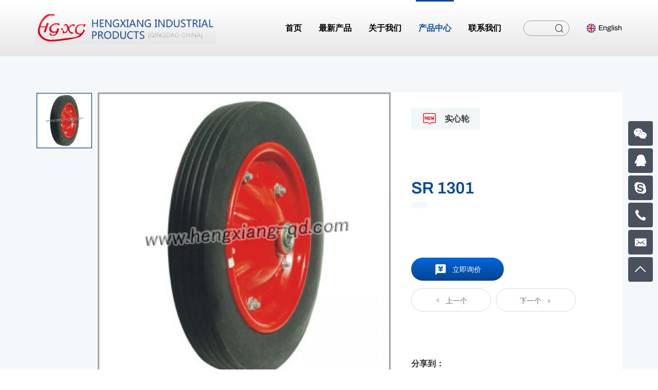

--- FILE ---
content_type: text/html; charset=utf-8
request_url: https://zh.hengxiang-qd.com/349.html
body_size: 4083
content:
<!DOCTYPE html>
<html lang="zh-Hans">

    <head>
        <meta charset="UTF-8" />
        <meta name="viewport" content="width=device-width, initial-scale=1, shrink-to-fit=no,  user-scalable=no, viewport-fit=cover" />
        <meta http-equiv="X-UA-Compatible" content="IE=edge,chrome=1" />
        <meta name="renderer" content="webkit" />

                              <title>SR 1301</title>
            <meta name="keywords" content="Qingdao Hengxiang Industrial Product Co., Ltd">
            <meta name="description" content="Qingdao Hengxiang Industrial Product Co., Ltd">
                  
        
        <link rel="stylesheet" type="text/css" href="/tpl/cn_hengxiang/assets/css/bootstrap.min.css" />
        <link rel="stylesheet" type="text/css" href="/tpl/cn_hengxiang/assets/js/slick/slick.css" />
        <link rel="stylesheet" type="text/css" href="/tpl/cn_hengxiang/assets/js/jquery.fancybox/jquery.fancybox.css" />
        <link rel="stylesheet" type="text/css" href="/tpl/cn_hengxiang/assets/css/iconfont/iconfont.css" />
        <link rel="stylesheet" type="text/css" href="/tpl/cn_hengxiang/assets/css/animate.min.css" />
        <link rel="stylesheet" type="text/css" href="/tpl/cn_hengxiang/assets/css/reset.css" />
        <link rel="stylesheet" type="text/css" href="/tpl/cn_hengxiang/assets/css/style.css" />
    </head>

    <body class="inside-body">

                
                
        <div class="header">
            <div class="header-box">
                <div class="container justify">
                    <div class="logo">
                        <a class="pic" href="/">
                            <img src="/res/en/20211122/logo_ca4ff8ca.jpg" />
                        </a>
                    </div>
                    <div class="header-r">
                        <div class="nav">
                            <div class="nav-box">
                                <div class="tbl">
                                    <div class="tbl-cell">
                                        <ul class="nav-list1">
                                                                                                                                                <li >
                                                                                                        <a href="/"><span>首页</span></a>
                                                                                                            </li>
                                                                                                                                                <li >
                                                                                                        <a href="/new-products.html"><span>最新产品</span></a>
                                                                                                            </li>
                                                                                                                                                <li >
                                                                                                        <a href="/about-us.html"><span>关于我们</span></a>
                                                                                                            </li>
                                                                                                                                                <li                                                             class="active"
                                                        >
                                                                                                        <a href="/product.html"><span>产品中心</span></a>
                                                                                                                    <ul class="nav-list2">
                                                                                                                                    <li class="active">
                                                                        <a href="/product/wheel.html">轮子</a>
                                                                    </li>
                                                                                                                                    <li class="">
                                                                        <a href="/product/wheel-barrow1.html">手推车</a>
                                                                    </li>
                                                                                                                                    <li class="">
                                                                        <a href="/product/motorcycle-tires.html">摩托车轮胎</a>
                                                                    </li>
                                                                                                                                    <li class="">
                                                                        <a href="/product/tool-cart1.html">工具车</a>
                                                                    </li>
                                                                                                                                    <li class="">
                                                                        <a href="/product/hand-trolley1.html">货仓车</a>
                                                                    </li>
                                                                                                                                    <li class="">
                                                                        <a href="/product/platform-hand-truck1.html">平板车</a>
                                                                    </li>
                                                                                                                                    <li class="">
                                                                        <a href="/product/plastic-products.html">塑料制品</a>
                                                                    </li>
                                                                                                                                    <li class="">
                                                                        <a href="/product/spare-parts1.html">配件</a>
                                                                    </li>
                                                                                                                            </ul>
                                                                                                            </li>
                                                                                                                                                <li >
                                                                                                        <a href="/contact.html"><span>联系我们</span></a>
                                                                                                            </li>
                                                                                    </ul>
                                    </div>
                                </div>
                                <button class="nav-collapse nav-collapse-1">
                                    <span class="btn-line"></span>
                                    <span class="btn-line"></span>
                                    <span class="btn-line"></span>
                                </button>
                            </div>
                        </div>

                        <div class="search-wrap clearfix">
                            <form class="search-box" action="/product.html">
                                <input class="input-text" type="text" name="keywords" required />
                                <button type="submit" class="submit"></button>
                            </form>
                        </div>

                        <div class="find hidden-lg"></div>

                        <div class="language-box pic">
                            <a class="cn hidden" href="http://zh.hengxiang-qd.com/"><span>中文</span></a>
                            <a class="en" href="http://www.hengxiang-qd.com/"><span>English</span></a>
                        </div>

                        <button class="nav-collapse nav-collapse-xs hidden-lg">
                            <span class="btn-line"></span>
                            <span class="btn-line"></span>
                            <span class="btn-line"></span>
                        </button>
                    </div>
                </div>
            </div>
        </div>

        <div class="inside-page product-details-wrap">
    <div class="content">
        <div class="container">
            <div class="xs-product-nav hidden-lg">
    <ul>
                                                                            <li class="">
                <a href="/product/pneumatic-wheel.html">气胎轮</a>
            </li>
                    <li class="">
                <a href="/product/vacuum-tire.html">真空胎</a>
            </li>
                    <li class="active">
                <a href="/product/solid-and-crumb-wheel.html">实心轮</a>
            </li>
                    <li class="">
                <a href="/product/semi-pneumatic-wheel.html">半空心轮</a>
            </li>
                    <li class="">
                <a href="/product/pu-foaming-wheel.html">PU发泡轮</a>
            </li>
                    <li class="">
                <a href="/product/castor.html">脚轮</a>
            </li>
            </ul>
</div> 
            <div class="clearfix carousel-wrap"> 
                <div class="carousel-box">
                    <div class="slick-slider slider-for" id="slick-for">
                                                                                    <div class="item">
                                    <div class="img-box">
                                        <img data-lazy="/data/thumb/res/old/136711357587651.jpg_20211230125317_800x800.jpg" width="420" height="420" alt="SR 1301" />
                                    </div>
                                </div>
                                                                        </div>
                    <div class="slick-slider slider-nav" id="slick-nav">
                                                                                    <div class="item">
                                    <div class="img-box">
                                        <img data-lazy="/data/thumb/res/old/136711357587651.jpg_20211230125317_400x400.jpg" alt="SR 1301" />
                                    </div>
                                </div>
                                                                        </div>
                </div>
                <div class="info-wrap">
                    <div class="tips">
                        <div class="new-tips"><span>实心轮</span></div>
                    </div>
                    <div class="info">
                        <div class="name"><h1>SR 1301</h1></div>
                        <div class="type"></div>
                    </div>
                                        <div class="fun-btn">
                        <div class="inquiry-btn">
                            <a href="javascript:;"><span>立即询价</span></a>
                        </div>
                        <ul class="row page-btn">
                                                                                                                    <li class="col-xs-6">
                                    <a class="prev" href="/351.html"><span>上一个</span></a>
                                </li>
                                                                                        <li class="col-xs-6">
                                    <a class="next" href="/347.html"><span>下一个</span></a>
                                </li>
                                                    </ul>
                    </div>
                    <div class="share-box">
                        <b>分享到：</b>
                        <div class="addthis_inline_share_toolbox"></div>
                        <script async src="https://s7.addthis.com/js/300/addthis_widget.js#pubid=ra-618e3599ebe9ab89" rel="nofollow"></script>
                    </div>
                </div>
            </div>
                            <div class="details-list details-intro">
                    <h3>详情</h3>
                    <div class="txt fancybox-pic">
                        SR 1301<br />
13&#39;&#39;x3.00-8                    </div>
                </div>
                        <div class="details-list inquire-wrap" id="inquiry">
                <h3>立即询价</h3>
                <div class="inquiry-form">
                    <p>如果您有任何问题、反馈或意见，请填写下面的表格，我们会尽快回复您。</p>
                    <form class="form2" method="post">
                        <input class="pro-name" type="text" name="title" value="询价： SR 1301" readonly />
                        <ul class="row">
                            <li class="col-xs-12 col-sm-6">
                                <label>
                                    <input class="input-box" name="fullname" type="text" placeholder="姓名：*" required />
                                    <div class="placeholder">姓名：*</div>
                                </label>
                            </li>
                            <li class="col-xs-12 col-sm-6">
                                <label>
                                    <input class="input-box" name="email" type="email" placeholder="邮箱：*" required />
                                    <div class="placeholder">邮箱：*</div>
                                </label>
                            </li>
                            <li class="col-xs-12 col-sm-6">
                                <label>
                                    <input class="input-box" name="tel" type="number" placeholder="电话" />
                                    <div class="placeholder">电话</div>
                                </label>
                            </li>
                            <li class="col-xs-12 col-sm-6">
                                <label>
                                    <input class="input-box" name="country" type="text" placeholder="地址" />
                                    <div class="placeholder">地址</div>
                                </label>
                            </li>
                        </ul>
                        <label>
                            <textarea class="input-box" placeholder="留言内容*" name="content" required></textarea>
                            <div class="placeholder">留言内容*</div>
                        </label>

                        <input type="hidden" value="18.226.187.61" name="ip" />
                        <input type="hidden" value="res/old/136711357587651.jpg" name="thumbadd" />
                        <input type="hidden" name="id" value="book">
                        <input type="hidden" name="_spam" value="">
                        <button class="submit send2" type="submit"><span>提交</span></button>
                    </form>
                </div>
            </div>
            <div class="details-list related-wrap">
                <h3>相关产品</h3>
                <div class="slick-related product-list">
                                                        </div>
            </div>
        </div>
    </div>
</div>
<div class="online-wrap right">
    <span class="btn"></span>
    <div class="online">
                    <a class="iconfont icon-weixin code" href="javascript:;">
                <div class="mask">
                    <div class="mask-box">
                        <img src="/res/en/20220110/9f10e72ea9130880.jpg" />
                    </div>
                </div>
                <div class="code-pic">
                    <div class="pic-box">
                        <img src="/res/en/20220110/9f10e72ea9130880.jpg" />
                    </div>
                </div>
            </a>
                            <a class="iconfont icon-qq" href="http://wpa.qq.com/msgrd?v=3&uin=1415766493&site=qq&menu=yes" target="_blank">
                <span class="show-num">
                    <p>1415766493</p>
                </span>
            </a>
                            <a class="iconfont icon-skype" href="skype:***?chat" target="_blank">
                <span class="show-num">
                    <p>***</p>
                </span>
            </a>
                            <a class="iconfont icon-phone" href="tel:86-532-85197337">
                <span class="show-num">
                    <p>86-532-85197337</p>
                </span>
            </a>
                            <a class="iconfont icon-xinfeng" href="mailto:sales@hengxiangglobal.com ">
                <span class="show-num">
                    <p>sales@hengxiangglobal.com </p>
                </span>
            </a>
                <a class="iconfont icon-arrow-top gotop" href="javascript:;"></a>
    </div>
</div>

<div class="visible-xs-block xs-online">
    <ul>
        <li class="whatsapp">
            <a href="https://api.whatsapp.com/send?phone=" target="_blank"><span>whatsApp</span></a>
        </li>
        <li class="skype">
            <a href="skype:***?chat" target="_blank"><span>Skype</span></a>
        </li>
        <li class="facebook">
            <a href="" target="_blank"><span>Facebook</span></a>
        </li>
        <li class="mail">
            <a href="mailto:sales@hengxiangglobal.com "><span>邮箱</span></a>
        </li>
        <li class="product">
            <a href="/product.html"><span>产品</span></a>
        </li>
	</ul>
</div>

<div class="footer">
    <div class="footer-row lazy" data-src="/tpl/cn_hengxiang/assets/images/imgs/footer_bg.jpg">
        <div class="container">
            <div class="left">
                <div class="subscribe">
                    <div class="title">
                        <h2>邮件订阅</h2>
                    </div>
                    <p>订阅我们的邮件以了解最新的销售和活动。</p>
                    <form class="form1" method="post">
                        <input type="email" placeholder="邮箱地址：*" name="email" required />

                        <input type="hidden" name="title" value="邮件订阅" />
                        <input type="hidden" value="18.226.187.61" name="ip" />
                        <input type="hidden" name="id" value="bottomemail">
                        <input type="hidden" name="_spam" value="">
                        <button class="submit send1" type="submit">提交</button>
                    </form>                    
                </div>
                <div class="row justify">
                    <div class="foot-list foot-nav">
                        <h4>快速导航</h4>
                        <ul>
                                                            <li>
                                    <a href="/">首页</a>
                                </li>
                                                            <li>
                                    <a href="/new-products.html">最新产品</a>
                                </li>
                                                            <li>
                                    <a href="/about-us.html">关于我们</a>
                                </li>
                                                            <li>
                                    <a href="/product.html">产品中心</a>
                                </li>
                                                            <li>
                                    <a href="/contact.html">联系我们</a>
                                </li>
                                                    </ul>
                    </div>
    
                    <div class="foot-list foot-product">
                        <h4>产品分类</h4>
                        <ul>
                                                            <li>
                                    <a href="/product/wheel.html">轮子</a>
                                </li>
                                                            <li>
                                    <a href="/product/wheel-barrow1.html">手推车</a>
                                </li>
                                                            <li>
                                    <a href="/product/motorcycle-tires.html">摩托车轮胎</a>
                                </li>
                                                            <li>
                                    <a href="/product/tool-cart1.html">工具车</a>
                                </li>
                                                            <li>
                                    <a href="/product/hand-trolley1.html">货仓车</a>
                                </li>
                                                            <li>
                                    <a href="/product/platform-hand-truck1.html">平板车</a>
                                </li>
                                                            <li>
                                    <a href="/product/plastic-products.html">塑料制品</a>
                                </li>
                                                            <li>
                                    <a href="/product/spare-parts1.html">配件</a>
                                </li>
                                                    </ul>
                    </div>
                </div>
            </div>
            
            <div class="right">
                <div class="foot-list foot-contact">
                    <h3>青岛恒祥工业品有限公司</h3>
                    <ul>
                        <li>
                            <div class="item">
                                <div class="tit">地址：</div>
                                <p>中国青岛临港工业园临港八路999号</p>
                            </div>
                        </li>
                        <li>
                            <div class="item">
                                <div class="tit">邮编：</div>
                                <p>266431</p>
                            </div>
                        </li>
                        <li>
                            <div class="item">
                                <div class="tit">电话：</div>
                                <p>
                                    <span><a href="tel:86-532-85197337">86-532-85197337</a></span>
                                </p>
                            </div>
                        </li>
                        <li>
                            <div class="item">
                                <div class="tit">传真：</div>
                                <p>86-532-85197339</p>
                            </div>
                        </li>
                        <li>
                            <div class="item">
                                <div class="tit">邮箱：</div>
                                <p>
                                    <a href="mailto:sales@hengxiangglobal.com ">sales@hengxiangglobal.com </a>
                                </p>
                                <p>
                                    <a href="mailto:wangguoyun@hengxiang-qd.com">wangguoyun@hengxiang-qd.com</a>
                                </p>
                            </div>
                        </li>
                    </ul>
                </div>
            </div>
        </div>
    </div>

    <div class="copyright">
        <div class="container justify">
            <div class="name">
                <span>
                    Copyright © 2021 Qingdao Hengxiang Industrial Products Co., Ltd.                    <a class="hicheng" target="_blank" href="https://www.hicheng.net/">技术支持：海诚互联</a>
                </span>
                <span><a href="/sitemap.html">（站点地图）</a></span>
                <span class="cnzz">
                    <script type="text/javascript">document.write(unescape("%3Cspan id='cnzz_stat_icon_1280622679'%3E%3C/span%3E%3Cscript src='https://v1.cnzz.com/z_stat.php%3Fid%3D1280622679%26show%3Dpic' type='text/javascript'%3E%3C/script%3E"));</script>                </span>
                <span class="beian">
                                    </span>
            </div>
            <div class="share">
                <a class="iconfont icon-instagram1" href="" rel="nofollow" target="_blank"></a>
                <a class="iconfont icon-youtube1" href="" rel="nofollow" target="_blank"></a>
                <a class="iconfont icon-linkedin" href="" rel="nofollow" target="_blank"></a>
                <a class="iconfont icon-twitter" href="" rel="nofollow" target="_blank"></a>
                <a class="iconfont icon-facebook1" href="" rel="nofollow" target="_blank"></a>
            </div>
        </div>
    </div>
</div>

<script src="/tpl/cn_hengxiang/assets/js/jquery-1.11.0.min.js"></script>
<script src="/tpl/cn_hengxiang/assets/js/slick/slick1.9.js"></script>
<script src="/tpl/cn_hengxiang/assets/js/jquery.fancybox/jquery.fancybox.min.js"></script>
<script src="/tpl/cn_hengxiang/assets/js/jquery.lazyload/jquery.lazyload.min.js"></script>
<script src="/tpl/cn_hengxiang/assets/js/wow.min.js"></script>
<script src="/tpl/cn_hengxiang/assets/js/jquery.pagination.js"></script>
<script src="/tpl/cn_hengxiang/assets/js/hcSticky/hc-sticky.min.js"></script>
<script src="/tpl/cn_hengxiang/assets/js/main.js"></script>
<script src="/tpl/cn_hengxiang/assets/js/liuyan.js"></script>
</body>
</html>

--- FILE ---
content_type: text/css
request_url: https://zh.hengxiang-qd.com/tpl/cn_hengxiang/assets/css/style.css
body_size: 14171
content:
@charset "utf-8";
@font-face {
  font-family: 'Archivo';
  src: url('font/Archivo-Regular.eot');
  src: local('Archivo Regular'), local('Archivo-Regular'), url('font/Archivo-Regular.eot?#iefix') format('embedded-opentype'), url('font/Archivo-Regular.woff2') format('woff2'), url('font/Archivo-Regular.woff') format('woff'), url('font/Archivo-Regular.ttf') format('truetype'), url('font/Archivo-Regular.svg#Archivo-Regular') format('svg');
  font-weight: normal;
  font-style: normal;
  font-display: swap;
}
@font-face {
  font-family: 'Archivo';
  src: url('font/Archivo-Medium.eot');
  src: local('Archivo Medium'), local('Archivo-Medium'), url('font/Archivo-Medium.eot?#iefix') format('embedded-opentype'), url('font/Archivo-Medium.woff2') format('woff2'), url('font/Archivo-Medium.woff') format('woff'), url('font/Archivo-Medium.ttf') format('truetype'), url('font/Archivo-Medium.svg#Archivo-Medium') format('svg');
  font-weight: 500;
  font-style: normal;
  font-display: swap;
}
@font-face {
  font-family: 'Archivo';
  src: url('font/Archivo-SemiBold.eot');
  src: local('Archivo SemiBold'), local('Archivo-SemiBold'), url('font/Archivo-SemiBold.eot?#iefix') format('embedded-opentype'), url('font/Archivo-SemiBold.woff2') format('woff2'), url('font/Archivo-SemiBold.woff') format('woff'), url('font/Archivo-SemiBold.ttf') format('truetype'), url('font/Archivo-SemiBold.svg#Archivo-SemiBold') format('svg');
  font-weight: 600;
  font-style: normal;
  font-display: swap;
}
@font-face {
  font-family: 'Archivo';
  src: url('font/Archivo-Bold.eot');
  src: local('Archivo Bold'), local('Archivo-Bold'), url('font/Archivo-Bold.eot?#iefix') format('embedded-opentype'), url('font/Archivo-Bold.woff2') format('woff2'), url('font/Archivo-Bold.woff') format('woff'), url('font/Archivo-Bold.ttf') format('truetype'), url('font/Archivo-Bold.svg#Archivo-Bold') format('svg');
  font-weight: bold;
  font-style: normal;
  font-display: swap;
}
body,
html {
  overflow-x: hidden;
  width: 1920px;
  max-width: 100%;
  margin: 0 auto;
}
body {
  font-family: 'Archivo', Arial, Helvetica, 'Helvetica Neue', 'PingFang SC', 'Microsoft YaHei', 'Hiragino Sans GB', 'Heiti SC', 'WenQuanYi Micro Hei', sans-serif;
}
body.fixed {
  overflow: hidden;
}
h1,
h2,
h3,
h4,
h5 {
  font-weight: 600;
}
.b {
  font-family: 'Bodoni Std';
}
.bg,
.new-pro-list .item .more a,
.product-details-wrap .carousel-wrap .fun-btn .inquiry-btn a {
  background: #0466dc;
  background: -webkit-gradient(linear, left top, left bottom, from(#0466dc), to(#044390));
  background: linear-gradient(to bottom, #0466dc 0%, #044390 100%);
  filter: progid:DXImageTransform.Microsoft.gradient(startColorstr='#0466dc', endColorstr='#044390', GradientType=0);
}
.ff,
.header .cart a:before,
.search-box .submit:after,
.slick-arrow:before,
.index-box .more-box a:after,
.index-product .more:after,
.index-about .ripple:before,
.menu-wrap .menu1 > li > a:before,
.new-pro-list .new-tips:before,
.product-details-wrap .new-tips:before,
.new-pro-list .item .more a:after,
.product-details-wrap .carousel-wrap .slider-nav .slick-arrow:before,
.product-details-wrap .carousel-wrap .slider-nav .product-video:after,
.product-details-wrap .carousel-wrap .fun-btn a:before,
.product-details-wrap .carousel-wrap .fun-btn a:after,
.copyright .sitemap a:before {
  font-family: 'iconfont' !important;
  font-style: normal;
  -webkit-font-smoothing: antialiased;
  -moz-osx-font-smoothing: grayscale;
}
.all,
.video-box > a[data-src]:not([data-src='']):after,
.video-box .img-box[data-src]:not([data-src='']):after,
.about-wrap .honor .img-box:before,
.product-details-wrap .carousel-wrap .slider-nav .product-video .img-box:before,
.xs-online ul li.wechat label,
.xs-online ul li.weixin label {
  position: absolute;
  left: 0;
  top: 0;
  width: 100%;
  height: 100%;
}
.goog-te-menu-frame {
  z-index: 999999999 !important;
}
.txt p {
  margin: 0;
  font-size: 18px;
  line-height: 2;
  color: #666666;
}
@media (max-width: 991px) {
  .txt p {
    font-size: 16px;
  }
}
@media (max-width: 767px) {
  .txt p {
    font-size: 14px;
    line-height: 1.8;
  }
}
.txt img {
  max-width: 100%;
  height: auto !important;
}
.scrollbar::-webkit-scrollbar {
  width: 5px;
  height: 5px;
  background-color: #f5f5f5;
}
.scrollbar::-webkit-scrollbar-track {
  -webkit-box-shadow: inset 0 0 6px rgba(0, 0, 0, 0.3);
  border-radius: 5px;
  background-color: #f5f5f5;
}
.scrollbar::-webkit-scrollbar-thumb {
  border-radius: 5px;
  background-color: #bdbdbd;
}
.scrollbar::-webkit-scrollbar-thumb:hover {
  border-radius: 5px;
  background: rgba(0, 0, 0, 0.4);
}
.clamp,
.index-about .intro-txt p {
  display: -webkit-box;
  -webkit-box-orient: vertical;
  overflow: hidden;
}
.t1 {
  overflow: hidden;
  text-overflow: ellipsis;
  white-space: nowrap;
}
.ts,
.video-box > a[data-src]:not([data-src='']) .v-btn,
.video-box .img-box[data-src]:not([data-src='']) .v-btn,
.pagination a,
.pagination span:not(.ellipsis),
.slick-arrow,
.index-product .info,
.index-product .name,
.index-product .more,
.menu-wrap .menu1 > li > a:before,
.sitemap-wrap .list1 > li > a,
.online-wrap .online a {
  -webkit-transition: 0.4s;
  transition: 0.4s;
}
@-webkit-keyframes scale {
  0% {
    -webkit-transform: translateX(-50%) translateY(-50%) scale(0.8);
    transform: translateX(-50%) translateY(-50%) scale(0.8);
    opacity: 0.8;
  }
  100% {
    -webkit-transform: translateX(-50%) translateY(-50%) scale(1.5);
    transform: translateX(-50%) translateY(-50%) scale(1.5);
    opacity: 0;
  }
}
@keyframes scale {
  0% {
    -webkit-transform: translateX(-50%) translateY(-50%) scale(0.8);
    transform: translateX(-50%) translateY(-50%) scale(0.8);
    opacity: 0.8;
  }
  100% {
    -webkit-transform: translateX(-50%) translateY(-50%) scale(1.5);
    transform: translateX(-50%) translateY(-50%) scale(1.5);
    opacity: 0;
  }
}
@media (min-width: 1200px) {
  .video-box img {
    -webkit-transition: transform 0.7s;
    -webkit-transition: -webkit-transform 0.7s;
    transition: -webkit-transform 0.7s;
    transition: transform 0.7s;
    transition: transform 0.7s, -webkit-transform 0.7s;
  }
  .video-box:hover img {
    -webkit-transform: scale(1.07);
    -ms-transform: scale(1.07);
    transform: scale(1.07);
  }
}
.video-box > a,
.video-box .img-box {
  display: block;
  overflow: hidden;
}
.video-box > a[data-src]:not([data-src='']),
.video-box .img-box[data-src]:not([data-src='']) {
  cursor: pointer;
}
.video-box > a[data-src]:not([data-src='']):after,
.video-box .img-box[data-src]:not([data-src='']):after {
  -webkit-transition: 1.2s;
  transition: 1.2s;
}
.video-box > a[data-src]:not([data-src='']):after,
.video-box .img-box[data-src]:not([data-src='']):after {
  z-index: 2;
  background-color: rgba(0, 0, 0, 0.6);
  content: '';
}
.video-box > a[data-src]:not([data-src='']) .v-btn,
.video-box .img-box[data-src]:not([data-src='']) .v-btn {
  display: block;
  opacity: 0.7;
}
@media (min-width: 1200px) {
  .video-box > a[data-src]:not([data-src='']):hover:after,
  .video-box .img-box[data-src]:not([data-src='']):hover:after {
    background-color: rgba(0, 0, 0, 0.1);
  }
  .video-box > a[data-src]:not([data-src='']):hover .mask-btn:after,
  .video-box .img-box[data-src]:not([data-src='']):hover .mask-btn:after {
    -webkit-animation: scale 2000ms linear infinite;
            animation: scale 2000ms linear infinite;
  }
  .video-box > a[data-src]:not([data-src='']):hover .v-btn,
  .video-box .img-box[data-src]:not([data-src='']):hover .v-btn {
    opacity: 1;
  }
}
.video-box .v-btn {
  display: none;
  position: absolute;
  left: 50%;
  top: 50%;
  z-index: 3;
  -webkit-transform: translateX(-50%) translateY(-50%);
      -ms-transform: translateX(-50%) translateY(-50%);
          transform: translateX(-50%) translateY(-50%);
  color: #fff;
  font-size: 60px;
  line-height: 1;
}
.video-box .v-btn.mask-btn:before {
  display: block;
  position: relative;
  z-index: 2;
}
.video-box .v-btn.mask-btn:after {
  position: absolute;
  top: 50%;
  left: 50%;
  width: 100%;
  height: 100%;
  content: '';
  -webkit-transform: translateX(-50%) translateY(-50%) scale(0);
      -ms-transform: translateX(-50%) translateY(-50%) scale(0);
          transform: translateX(-50%) translateY(-50%) scale(0);
  border: 10px solid #fff;
  border-radius: 50%;
}
@media (max-width: 1199px) {
  .video-box .v-btn {
    font-size: 55px;
  }
}
@media (max-width: 991px) {
  .video-box .v-btn {
    font-size: 50px;
  }
}
@media (max-width: 767px) {
  .video-box .v-btn {
    font-size: 45px;
  }
}
.video-box > a:not(.img-box) {
  display: block;
  position: relative;
}
.table-box {
  width: 100%;
  max-width: 100%;
  overflow: auto;
}
.table-box table {
  width: 100%;
  max-width: 100%;
  border-spacing: 0;
  border-collapse: collapse;
  color: #333;
  line-height: 1.2;
  font-size: 16px;
  text-align: center;
}
@media (max-width: 767px) {
  .table-box table {
    font-size: 14px;
  }
}
.table-box table tr,
.table-box table td,
.table-box table th {
  width: auto !important;
  height: auto !important;
}
.table-box table td,
.table-box table th {
  padding: 14px 8px !important;
  border: 1px solid #a0a0a0 !important;
}
@media (max-width: 991px) {
  .table-box table td,
  .table-box table th {
    padding: 12px 8px !important;
  }
}
@media (max-width: 767px) {
  .table-box table td,
  .table-box table th {
    padding: 8px 8px !important;
  }
  .table-box table td,
  .table-box table th,
  .table-box table td *,
  .table-box table th * {
    font-size: 12px !important;
  }
}
@media (max-width: 575px) {
  .table-box table td,
  .table-box table th {
    padding: 8px 8px !important;
  }
  .table-box table td,
  .table-box table th,
  .table-box table td *,
  .table-box table th * {
    font-size: 2.7vmin !important;
  }
}
.table-box table tr p,
.table-box table tr span {
  background: none !important;
  margin: 0 !important;
  padding: 0 !important;
}
.table-box table th {
  text-align: center;
}
.table-box table img {
  height: auto !important;
  max-width: 100%;
}
@media only screen and (min-width: 1350px) {
  .container {
    width: 1320px;
  }
}
@media only screen and (min-width: 1470px) {
  .container {
    width: 1440px;
  }
}
.pagination {
  text-align: center;
  display: block;
  margin: 65px 0 0;
}
@media (max-width: 1199px) {
  .pagination {
    margin-top: 55px;
  }
}
@media (max-width: 991px) {
  .pagination {
    margin-top: 40px;
  }
}
@media (max-width: 767px) {
  .pagination {
    margin-top: 30px;
  }
}
.pagination a,
.pagination span:not(.ellipsis) {
  width: 45px;
  height: 45px;
  line-height: 43px;
  border: 1px solid #bbb;
  text-align: center;
  cursor: pointer;
  border-radius: 50%;
  display: inline-block;
  margin: 0 5px;
  vertical-align: middle;
  color: #bbb;
  overflow: hidden;
}
@media (min-width: 1200px) {
  .pagination a:hover,
  .pagination span:not(.ellipsis):hover {
    background-color: #044798;
    border-color: #044798;
    color: #fff;
  }
}
@media (max-width: 1199px) {
  .pagination a:active,
  .pagination span:not(.ellipsis):active {
    background-color: #044798;
    border-color: #044798;
    color: #fff;
  }
}
@media (max-width: 991px) {
  .pagination a,
  .pagination span:not(.ellipsis) {
    width: 35px;
    height: 35px;
    line-height: 33px;
  }
}
@media (max-width: 767px) {
  .pagination a,
  .pagination span:not(.ellipsis) {
    width: 25px;
    height: 25px;
    line-height: 23px;
    margin: 0 3px;
    font-size: 12px;
  }
}
.pagination span.current {
  background-color: #044798;
  border-color: #044798;
  color: #fff;
  border-radius: 50%;
}
.pagination span.current.prev,
.pagination span.current.next {
  display: none;
}
.pagination .next:before,
.pagination .prev:before {
  font-family: 'iconfont' !important;
  font-style: normal;
  -webkit-font-smoothing: antialiased;
  -moz-osx-font-smoothing: grayscale;
}
@media (min-width: 768px) {
  .pagination .prev {
    margin-right: 20px;
  }
}
.pagination .prev:before {
  content: '\e9b7';
}
@media (min-width: 768px) {
  .pagination .next {
    margin-left: 20px;
  }
}
.pagination .next:before {
  content: '\e610';
}
.clearfix {
  zoom: 1;
}
.clearfix:after {
  content: '';
  display: block;
  height: 0;
  clear: both;
  visibility: hidden;
}
.header {
  position: relative;
  z-index: 999;
}
@media (min-width: 1660px) {
  .header .container {
    width: 1640px;
  }
}
@media (min-width: 1200px) {
  .header.fixed .header-box {
    -webkit-transition: 0.4s;
    transition: 0.4s;
    position: fixed;
    bottom: 100%;
    width: 100%;
    left: 0;
    -webkit-transform: translateY(100%);
        -ms-transform: translateY(100%);
            transform: translateY(100%);
    z-index: 9999;
    background-color: rgba(4, 71, 152, 0.8);
    box-shadow: 0 2px 14px 1px rgba(0, 0, 0, 0.2);
  }
  .header.fixed .header-box .nav-list1 > li > a > span {
    -webkit-transition: 0.4s;
    transition: 0.4s;
    padding: 34px 5px;
  }
}
@media (max-width: 1199px) {
  .header {
    height: auto !important;
  }
}
.header .header-box {
  background: url(../images/imgs/header_bg.png) repeat top center;
}
.header .logo,
.header .header-r {
  font-size: 14px;
  display: inline-block;
  vertical-align: middle;
}
.header .logo {
  z-index: 2;
}
@media (max-width: 1349px) {
  .header .logo {
    width: 350px;
  }
}
@media (max-width: 767px) {
  .header .logo {
    width: 300px;
  }
}
@media (max-width: 575px) {
  .header .logo {
    width: 60%;
  }
}
.header .logo > a {
  display: inline-block;
  vertical-align: middle;
  text-align: center;
}
.header .logo img {
  max-width: 100%;
}
@media (max-width: 1199px) {
  .header .logo .pic {
    padding: 10px 0;
  }
}
@media (max-width: 575px) {
  .header .logo .pic {
    padding: 7% 0;
  }
}
.header .header-r > div {
  display: inline-block;
  vertical-align: middle;
}
@media (max-width: 1199px) {
  .header .header-r > .nav,
  .header .header-r .search-wrap {
    display: none;
  }
}
.header .google-translate {
  min-width: 110px;
}
@media (max-width: 767px) {
  .header .google-translate {
    display: none;
  }
}
.header .find {
  position: relative;
  cursor: pointer;
  text-align: center;
  font-size: 16px;
  display: inline-block;
  vertical-align: middle;
  -webkit-user-select: none;
          user-select: none;
  font-weight: bold;
}
.header .find:after,
.header .find span {
  display: inline-block;
  vertical-align: middle;
}
.header .find:after {
  font-family: 'iconfont' !important;
  font-style: normal;
  -webkit-font-smoothing: antialiased;
  -moz-osx-font-smoothing: grayscale;
  content: '\e660';
  font-size: 1.2em;
}
.header .find span {
  margin-right: 5px;
}
@media (max-width: 767px) {
  .header .find span {
    display: none;
  }
}
@media (min-width: 1200px) {
  .header .find:hover span {
    text-decoration: underline;
  }
}
.header .cart {
  font-size: 16px;
}
@media (min-width: 1200px) {
  .header .cart {
    margin-left: 45px;
  }
}
@media (min-width: 1200px) and (max-width: 1349px) {
  .header .cart {
    margin-left: 20px;
    font-size: 14px;
  }
}
@media (max-width: 767px) {
  .header .cart {
    font-size: 14px;
  }
}
@media (max-width: 575px) {
  .header .cart {
    font-size: 0;
  }
}
.header .cart var {
  font-style: normal;
}
.header .cart a {
  display: block;
  position: relative;
}
.header .cart a:before,
.header .cart a span {
  display: inline-block;
  vertical-align: middle;
}
.header .cart a:before {
  content: '\e601';
  line-height: 1;
  font-size: 1.375em;
}
.header .cart a span {
  margin-left: 5px;
}
@media (min-width: 1200px) {
  .header .cart a:hover {
    color: #044798;
  }
  .header .cart a:hover span {
    text-decoration: underline;
  }
}
@media (max-width: 575px) {
  .header .cart a {
    position: relative;
  }
  .header .cart a:before {
    font-size: 24px;
  }
  .header .cart a var {
    position: absolute;
    top: -4px;
    right: -2px;
    font-size: 10px;
    background-color: #044798;
    color: #fff;
    line-height: 1;
    padding: 2px 5px;
    border-radius: 10px;
  }
}
.header .language-box {
  position: relative;
  color: #000000;
}
@media (max-width: 1199px) {
  .header .language-box {
    margin: 0 15px;
  }
}
.header .language-box a {
  margin: 0;
  display: inline-block;
  -webkit-transition: 0.2s;
  transition: 0.2s;
  position: relative;
}
.header .language-box a:before,
.header .language-box a span {
  display: inline-block;
  vertical-align: middle;
}
.header .language-box a:before {
  content: '';
  width: 18px;
  height: 18px;
  overflow: hidden;
  background: url(../images/language.png) no-repeat 0 100%;
  background-size: 300% auto;
  margin-right: 5px;
}
@media (max-width: 575px) {
  .header .language-box a:before {
    margin-right: 5px;
  }
}
@media (max-width: 1199px) {
  .header .language-box a span {
    display: none;
  }
}
.header .language-box a.cn:before {
  background-position: 100% 100%;
}
.header .language-box a:hover span {
  text-decoration: underline;
}
.header .nav-collapse {
  position: relative;
  display: none;
  width: 28px;
  height: 28px;
  background: none;
  padding: 0;
  cursor: pointer;
}
@media (max-width: 1199px) {
  .header .nav-collapse {
    vertical-align: middle;
    display: inline-block;
  }
  .header .nav-collapse.nav-collapse-1 {
    border: none;
    display: block;
    position: absolute;
    right: 25px;
    top: 10px;
    z-index: 9999;
  }
}
.header .nav-collapse .btn-line {
  position: absolute;
  left: 50%;
  -webkit-transform: translateX(-50%);
      -ms-transform: translateX(-50%);
          transform: translateX(-50%);
  width: 28px;
  height: 2px;
  background-color: #fff;
  -webkit-transition: all 0.5s ease;
  transition: all 0.5s ease;
}
.header .nav-collapse .btn-line:nth-child(3),
.header .nav-collapse .btn-line:nth-child(1) {
  content: '';
  display: block;
}
.header .nav-collapse .btn-line:nth-child(1) {
  top: 25%;
}
.header .nav-collapse .btn-line:nth-child(2) {
  top: 50%;
}
.header .nav-collapse .btn-line:nth-child(3) {
  top: 75%;
}
.header .nav-collapse.active .btn-line:nth-child(2) {
  -webkit-transform: translateX(-50px);
      -ms-transform: translateX(-50px);
          transform: translateX(-50px);
  opacity: 0;
}
.header .nav-collapse.active .btn-line:nth-child(1) {
  left: 50%;
  top: 50%;
  -webkit-transform: translateX(-50%) rotateZ(45deg);
      -ms-transform: translateX(-50%) rotate(45deg);
          transform: translateX(-50%) rotateZ(45deg);
}
.header .nav-collapse.active .btn-line:nth-child(3) {
  left: 50%;
  top: 50%;
  -webkit-transform: translateX(-50%) rotateZ(-45deg);
      -ms-transform: translateX(-50%) rotate(-45deg);
          transform: translateX(-50%) rotateZ(-45deg);
}
.header .nav-collapse-xs .btn-line {
  background-color: #333;
}
.header .xs-nav {
  position: absolute;
  width: 100%;
  left: 0;
  bottom: 10px;
  text-align: left;
  display: none;
  padding: 0 10px;
}
@media (max-width: 1199px) {
  .header .xs-nav {
    display: block;
  }
}
.header .xs-nav li {
  display: inline-block;
  vertical-align: middle;
}
.header .xs-nav a {
  line-height: 24px;
  color: #fff;
  display: inline-block;
  -webkit-transition: all 0.2s;
  transition: all 0.2s;
  padding: 0 5px;
  font-size: 14px;
  position: relative;
}
.header .xs-nav a:after {
  content: '/';
  position: absolute;
  right: 0;
  top: 0;
  color: #fff;
}
.header .xs-nav a:last-child:after {
  display: none;
}
.header .xs-nav a:active span {
  text-decoration: underline;
}
@media (min-width: 1200px) {
  .header .nav {
    text-align: left;
    display: inline-block !important;
  }
}
@media (max-width: 1199px) {
  .header .nav {
    display: none;
    position: fixed;
    top: 0;
    left: 0;
    width: 100%;
    height: 100%;
    background: #fafafa;
    text-align: left;
    padding: 60px 12%;
    z-index: 99999998;
    text-align: center;
    background-color: #000000;
    -webkit-transition: -webkit-transform 0.3s;
    transition: -webkit-transform 0.3s;
    transition: transform 0.3s;
    transition: transform 0.3s, -webkit-transform 0.3s;
  }
  .header .nav .nav-box,
  .header .nav .container {
    height: 100%;
    width: 100%;
  }
  .header .nav .container {
    padding: 0;
  }
  .header .nav .tbl,
  .header .nav .tbl-cell {
    display: -webkit-box;
    display: flex;
    -webkit-box-align: center;
            align-items: center;
  }
  .header .nav .tbl {
    width: 100%;
    height: 100%;
  }
  .header .nav .tbl-cell {
    position: relative;
    height: 100%;
    width: 100%;
  }
}
@media (max-width: 767px) {
  .header .nav {
    padding: 60px 8%;
  }
}
.header .nav.left-100 {
  -webkit-transform: translateX(-100%);
      -ms-transform: translateX(-100%);
          transform: translateX(-100%);
  -webkit-transform: translate3d(-100%, 0, 0);
          transform: translate3d(-100%, 0, 0);
}
.header .nav.left-200 {
  -webkit-transform: translateX(-200%);
      -ms-transform: translateX(-200%);
          transform: translateX(-200%);
  -webkit-transform: translate3d(-200%, 0, 0);
          transform: translate3d(-200%, 0, 0);
}
.header .nav.left-300 {
  -webkit-transform: translateX(-300%);
      -ms-transform: translateX(-300%);
          transform: translateX(-300%);
  -webkit-transform: translate3d(-300%, 0, 0);
          transform: translate3d(-300%, 0, 0);
}
.header .nav.left-400 {
  -webkit-transform: translateX(-400%);
      -ms-transform: translateX(-400%);
          transform: translateX(-400%);
  -webkit-transform: translate3d(-400%, 0, 0);
          transform: translate3d(-400%, 0, 0);
}
.header .nav.left-500 {
  -webkit-transform: translateX(-500%);
      -ms-transform: translateX(-500%);
          transform: translateX(-500%);
  -webkit-transform: translate3d(-500%, 0, 0);
          transform: translate3d(-500%, 0, 0);
}
.header .nav .nav-list1 {
  position: relative;
}
@media (min-width: 1200px) {
  .header .nav .nav-list1 {
    margin-right: 10px;
  }
  .header .nav .nav-list1 > li {
    text-align: left;
    letter-spacing: 0;
    padding: 0 10px;
    display: inline-block;
    vertical-align: middle;
    position: relative;
  }
  .header .nav .nav-list1 > li:first-child > a {
    padding-left: 0;
  }
  .header .nav .nav-list1 > li > a {
    display: inline-block;
    vertical-align: middle;
    position: relative;
    text-align: center;
    font-size: 16px;
    font-weight: 600;
    color: #000;
    padding: 0 10px;
    text-transform: capitalize;
  }
  .header .nav .nav-list1 > li > a > span {
    display: block;
    padding: 44px 5px;
    position: relative;
  }
  .header .nav .nav-list1 > li > a > span:before {
    content: "";
    -webkit-transform: translateX(-50%);
        -ms-transform: translateX(-50%);
            transform: translateX(-50%);
    position: absolute;
    top: 0;
    left: 50%;
    width: 0;
    -webkit-transition: 0.4s;
    transition: 0.4s;
    height: 3px;
    background-color: #044798;
  }
  .header .nav .nav-list1 > li > a:hover {
    text-decoration: underline;
  }
  .header .nav .nav-list1 > li:hover > a,
  .header .nav .nav-list1 > li.active > a {
    color: #044798;
  }
  .header .nav .nav-list1 > li:hover > a > span:before,
  .header .nav .nav-list1 > li.active > a > span:before {
    width: 100%;
  }
  .header .nav .nav-list1 ul {
    font-size: 14px;
    letter-spacing: 0;
    display: none;
    position: absolute;
    text-align: left;
    background-color: #fff;
    background-clip: padding-box;
    box-shadow: 0 2px 10px 1px rgba(0, 0, 0, 0.15);
  }
  .header .nav .nav-list1 ul li:hover > a {
    text-decoration: underline;
  }
  .header .nav .nav-list1 ul a {
    display: block;
    padding: 5px 15px;
    position: relative;
  }
  .header .nav .nav-list1 .nav-list2 {
    top: 100%;
    left: 50%;
    padding: 15px 0;
    min-width: 100%;
    z-index: 10;
  }
  .header .nav .nav-list1 .nav-list2 > li {
    white-space: nowrap;
    position: relative;
  }
  .header .nav .nav-list1 .nav-list2 > li > a {
    display: block;
    padding: 5px 25px;
  }
  .header .nav .nav-list1 .nav-list2 ul {
    left: 100%;
    position: absolute;
    top: 0;
    padding: 10px 0;
    min-width: 120px;
    border-left: 1px solid transparent;
  }
  .header .nav .nav-list1 .pro-nav-list2 .active > a {
    text-decoration: underline;
  }
}
@media (min-width: 1200px) and (max-width: 1469px) {
  .header .nav .nav-list1 > li {
    padding: 0 5px;
  }
}
@media (min-width: 1200px) and (max-width: 1349px) {
  .header .nav .nav-list1 > li {
    padding: 0;
  }
}
@media (max-width: 1199px) {
  .header .nav .nav-list1 {
    width: 100%;
  }
  .header .nav .nav-list1 ul {
    display: none !important;
  }
  .header .nav .nav-list1 > li {
    opacity: 0;
    -webkit-transform: translateX(-15px) rotateX(90deg);
            transform: translateX(-15px) rotateX(90deg);
  }
  .header .nav .nav-list1 > a {
    font-size: 20px;
    color: #fff;
  }
}
.header .nav .pro-nav-list2 {
  display: none !important;
}
.header .mask-nav {
  display: none;
}
@media (max-width: 1199px) {
  .header .mask-nav {
    overflow: hidden;
    display: block;
    position: absolute;
    top: 0;
    width: 100%;
    height: 100%;
    background: #fafafa;
    text-align: left;
    padding: 20px;
    z-index: 9999;
    text-align: center;
    background: #000;
    color: #fff;
    -webkit-transition: left 0.3s;
    transition: left 0.3s;
  }
}
.header .mask-nav .nav-top {
  display: -webkit-box;
  display: flex;
  -webkit-box-align: center;
          align-items: center;
  -webkit-box-pack: justify;
          justify-content: space-between;
}
.header .mask-nav .nav-top .back-btn:before {
  font-family: 'iconfont' !important;
  font-style: normal;
  -webkit-font-smoothing: antialiased;
  -moz-osx-font-smoothing: grayscale;
  content: '\e9b5';
  font-size: 26px;
}
.header .mask-nav .nav-top .nav-title {
  margin: 0;
  text-transform: uppercase;
  font-size: 30px;
}
@media (max-width: 767px) {
  .header .mask-nav .nav-top .nav-title {
    font-size: 20px;
    font-size: 5vmin;
  }
}
.header .mask-nav .content {
  margin-top: 4%;
  position: relative;
  height: 85%;
  overflow: auto;
  touch-action: pan-y;
  /*定义滚动条轨道 内阴影+圆角*/
  /*定义滑块 内阴影+圆角*/
  /*滑块效果*/
}
.header .mask-nav .content::-webkit-scrollbar {
  border-radius: 5px;
  width: 5px;
  height: 5px;
  background-color: #fff;
}
.header .mask-nav .content::-webkit-scrollbar-track {
  -webkit-box-shadow: inset 0 0 6px rgba(0, 0, 0, 0.3);
  border-radius: 5px;
  background-color: #fff;
}
.header .mask-nav .content::-webkit-scrollbar-thumb {
  border-radius: 5px;
  background-color: #666;
}
.header .mask-nav .content::-webkit-scrollbar-thumb:hover {
  border-radius: 5px;
  background: rgba(0, 0, 0, 0.4);
}
.header .mask-nav .content ul li {
  text-align: left;
  font-size: 20px;
  line-height: 2;
  margin: 10px 0;
}
@media (max-width: 767px) {
  .header .mask-nav .content ul li {
    margin: 0;
    font-size: 4.5vmin;
    line-height: 1.6;
    margin-bottom: 5px;
  }
}
.header .mask-nav .content ul li.more {
  position: relative;
}
.header .mask-nav .content ul li.more:after {
  position: absolute;
  right: 0;
  top: 50%;
  font-family: 'iconfont' !important;
  content: '\e72f';
  color: #fff;
  font-size: 16px;
  -webkit-transform: translateY(-50%);
      -ms-transform: translateY(-50%);
          transform: translateY(-50%);
}
.header .mask-nav .content ul li a {
  display: inline-block;
  text-transform: capitalize;
}
.header .mask-nav .content ul ul {
  display: none;
}
.header .nav-2 {
  left: 100%;
}
.header .nav-3 {
  left: 200%;
}
.header .nav-4 {
  left: 300%;
}
.header .nav-5 {
  left: 400%;
}
.header .fade-out ul {
  text-align: left;
}
@media (max-width: 1199px) {
  .header .fade-out ul .pic {
    display: none !important;
  }
}
.header .fade-out ul .more {
  padding-right: 25px;
}
@media (max-width: 1199px) {
  .header .fade-out ul.nav-list1 {
    opacity: 1;
    margin: 0;
    max-height: 100%;
    overflow: auto;
    touch-action: pan-y;
    /*定义滚动条轨道 内阴影+圆角*/
    /*定义滑块 内阴影+圆角*/
    /*滑块效果*/
  }
  .header .fade-out ul.nav-list1::-webkit-scrollbar {
    border-radius: 5px;
    width: 5px;
    height: 5px;
    background-color: #fff;
  }
  .header .fade-out ul.nav-list1::-webkit-scrollbar-track {
    -webkit-box-shadow: inset 0 0 6px rgba(0, 0, 0, 0.3);
    border-radius: 5px;
    background-color: #fff;
  }
  .header .fade-out ul.nav-list1::-webkit-scrollbar-thumb {
    border-radius: 5px;
    background-color: #666;
  }
  .header .fade-out ul.nav-list1::-webkit-scrollbar-thumb:hover {
    border-radius: 5px;
    background: rgba(0, 0, 0, 0.4);
  }
  .header .fade-out ul.nav-list1 a {
    color: #fff;
    text-transform: uppercase;
  }
  .header .fade-out ul.nav-list1 > li {
    position: relative;
    margin: 10px 0;
  }
  .header .fade-out ul.nav-list1 > li.act {
    -webkit-transition: all 0.4s;
    transition: all 0.4s;
    -webkit-transform: translateX(0);
        -ms-transform: translateX(0);
            transform: translateX(0);
    opacity: 1;
  }
  .header .fade-out ul.nav-list1 > li.more:after {
    position: absolute;
    right: 0;
    top: 50%;
    font-family: 'iconfont';
    content: '\e72f';
    color: #fff;
    font-size: 18px;
    margin-top: -14px;
  }
  .header .fade-out ul.nav-list1 > li > a {
    font-size: 18px;
    line-height: 1.6;
  }
  .header .fade-out ul.nav-list1 .nav-list2 > li > a {
    font-size: 20px;
  }
}
@media (max-width: 1199px) and (max-width: 767px) {
  .header .fade-out ul.nav-list1 > li {
    margin: 1.5vmin 0;
  }
}
@media (max-width: 1199px) and (max-width: 767px) {
  .header .fade-out ul.nav-list1 > li > a {
    font-size: 4.8vmin;
  }
}
@media (max-width: 1199px) and (max-width: 768px) {
  .header .fade-out ul.nav-list1 .nav-list2 > li > a {
    font-size: 4.5vmin;
  }
}
.header .fade-out ul.nav2-list2 h4 {
  line-height: 50px;
  font-size: 20px;
}
@media (max-width: 767px) {
  .header .fade-out ~ .google-translate {
    position: fixed;
    z-index: 99999998;
    left: 30px;
    top: 30px;
    -webkit-transition: 0.3s;
    transition: 0.3s;
    display: block !important;
  }
  .header .fade-out.left-100 ~ .google-translate {
    top: -30px;
    opacity: 0;
  }
}
.header .xs-language {
  position: absolute;
  bottom: 30px;
  left: 35px;
  z-index: 9;
}
@media (min-width: 1200px) {
  .header .xs-language {
    display: none;
  }
}
.header .xs-language a {
  font-size: 16px;
  color: #fff;
}
.header .xs-language span {
  margin: 0 5px;
  color: #fff;
}
@-webkit-keyframes avia_pop {
  0% {
    -webkit-transform: scale(0.8);
            transform: scale(0.8);
  }
  100% {
    -webkit-transform: scale(1);
            transform: scale(1);
  }
}
@keyframes avia_pop {
  0% {
    -webkit-transform: scale(0.8);
            transform: scale(0.8);
  }
  100% {
    -webkit-transform: scale(1);
            transform: scale(1);
  }
}
@media (min-width: 1200px) {
  .search-wrap {
    margin: 0 30px 0 15px;
    display: inline-block !important;
    position: relative;
    height: 30px;
    width: 90px;
  }
}
@media (max-width: 1199px) {
  .search-wrap {
    top: 100%;
    position: absolute;
    right: 10px;
    z-index: 3;
    display: none;
    background-color: #fff;
    padding: 15px;
    box-shadow: 0 0 10px 1px rgba(0, 0, 0, 0.2);
    -webkit-animation: avia_pop 0.3s 1 cubic-bezier(0.175, 0.885, 0.32, 1.275);
            animation: avia_pop 0.3s 1 cubic-bezier(0.175, 0.885, 0.32, 1.275);
  }
}
@media (max-width: 767px) {
  .search-wrap {
    padding: 10px;
  }
}
@media (min-width: 1200px) {
  .search-box {
    position: absolute;
    top: 0;
    right: 0;
  }
  .search-box form {
    float: right;
  }
}
@media (max-width: 1199px) {
  .search-box {
    position: relative;
  }
}
.search-box input::-webkit-input-placeholder,
.search-box textarea::-webkit-input-placeholder {
  color: #888;
}
.search-box input:-o-placeholder,
.search-box textarea:-o-placeholder {
  color: #888;
}
.search-box input::-moz-placeholder,
.search-box textarea::-moz-placeholder {
  color: #888;
}
.search-box input:-ms-input-placeholder,
.search-box textarea:-ms-input-placeholder {
  color: #888;
}
.search-box input:focus::-webkit-input-placeholder,
.search-box textarea:focus::-webkit-input-placeholder {
  color: #ccc;
}
.search-box input:focus::-o-placeholder,
.search-box textarea:focus::-o-placeholder {
  color: #ccc;
}
.search-box input:focus::-moz-placeholder,
.search-box textarea:focus::-moz-placeholder {
  color: #ccc;
}
.search-box input:focus::-ms-input-placeholder,
.search-box textarea:focus::-ms-input-placeholder {
  color: #ccc;
}
.search-box input {
  margin: 0 0 0 auto;
  width: 90px;
  display: block;
  border: 1px solid #999999;
  background: none;
  color: #888;
  border-radius: 15px;
  font-size: 14px;
  padding: 4px 40px 4px 20px;
}
@media (min-width: 1200px) {
  .search-box input {
    -webkit-transition: 0.4s;
    transition: 0.4s;
  }
  .search-box input:focus {
    width: 200px;
    background-color: #fff;
  }
}
@media (max-width: 1199px) {
  .search-box input {
    width: 150px;
  }
}
.search-box .submit {
  display: block;
  width: 40px;
  height: 30px;
  line-height: 30px;
  padding: 0;
  position: absolute;
  right: 0;
  top: 0;
  z-index: 2;
  text-align: center;
  font-size: 18px;
  background: none;
}
.search-box .submit:after {
  content: '\e660';
}
@media (min-width: 1200px) {
  .search-box .submit {
    -webkit-transition: 0.3s;
    transition: 0.3s;
  }
  .search-box .submit:hover {
    color: #044798;
  }
}
@media (max-width: 1199px) {
  .search-box .submit:active {
    color: #044798;
  }
}
.slick-dots {
  text-align: center;
  margin-top: 20px;
}
@media (max-width: 767px) {
  .slick-dots {
    margin-top: 15px;
  }
}
.slick-dots li {
  display: inline-block;
  width: 8px;
  height: 8px;
  border-radius: 8px;
  cursor: pointer;
  -webkit-transition: 0.3s;
  transition: 0.3s;
  background-color: #d7d7d7;
  margin: 0 4px;
}
.slick-dots li.slick-active {
  background-color: #044798;
}
.slick-dots li button {
  display: none;
}
.slick-arrow {
  position: absolute;
  top: 50%;
  -webkit-transform: translateY(-50%);
      -ms-transform: translateY(-50%);
          transform: translateY(-50%);
  background: none;
  z-index: 5;
  width: 44px;
  height: 44px;
  line-height: 42px;
  text-align: center;
  border: 1px solid #c8cacc;
  border-radius: 50%;
  color: #c8cacc;
  display: block;
  font-size: 18px;
  letter-spacing: 0;
  padding: 0;
}
.slick-arrow:before {
  display: block;
}
.slick-arrow:hover {
  background-color: #044798;
  color: #fff;
  border-color: #044798;
}
.slick-prev {
  left: 0;
}
.slick-prev:before {
  content: '\e9b7';
}
.slick-next {
  right: 0;
}
.slick-next:before {
  content: '\e610';
}
@-webkit-keyframes jump {
  0% {
    bottom: 24px;
    -webkit-animation-timing-function: ease-in;
            animation-timing-function: ease-in;
  }
  50% {
    bottom: 15px;
    -webkit-animation-timing-function: ease-out;
            animation-timing-function: ease-out;
  }
  100% {
    bottom: 24px;
    -webkit-animation-timing-function: ease-in;
            animation-timing-function: ease-in;
  }
}
@keyframes jump {
  0% {
    bottom: 24px;
    -webkit-animation-timing-function: ease-in;
            animation-timing-function: ease-in;
  }
  50% {
    bottom: 15px;
    -webkit-animation-timing-function: ease-out;
            animation-timing-function: ease-out;
  }
  100% {
    bottom: 24px;
    -webkit-animation-timing-function: ease-in;
            animation-timing-function: ease-in;
  }
}
.banner {
  width: 100%;
  overflow: hidden;
  position: relative;
  z-index: 2;
  font-size: 0;
}
.banner img {
  display: block;
  width: 100%;
}
@media (max-width: 767px) {
  .banner .slick {
    width: 110%;
    max-width: 110%;
    margin-left: -5%;
  }
}
.banner .slick-dots {
  position: absolute;
  z-index: 2;
  bottom: 5%;
  left: 50%;
  margin: 0;
  -webkit-transform: translateX(-50%);
      -ms-transform: translateX(-50%);
          transform: translateX(-50%);
}
@media (max-width: 575px) {
  .banner .slick-dots {
    bottom: 7%;
  }
}
.banner .slick-prev {
  left: 5%;
}
.banner .slick-next {
  right: 5%;
}
.banner .item {
  display: block;
  position: relative;
}
.banner .item > a {
  overflow: hidden;
  display: block;
}
.banner .item > a > img {
  position: relative;
  left: 50%;
  -webkit-transform: translateX(-50%);
      -ms-transform: translateX(-50%);
          transform: translateX(-50%);
  display: block;
  width: 100%;
}
@media only screen and (min-width: 1850px) and (max-width: 1920px) {
  .banner .item > a > img {
    width: auto;
  }
}
.title {
  margin-bottom: 30px;
}
@media (max-width: 767px) {
  .title {
    margin-bottom: 20px;
  }
}
.title.center {
  text-align: center;
}
.title h2 {
  margin: 0;
  font-size: 56px;
  line-height: 1.28571429;
  color: #044798;
}
@media (max-width: 1469px) {
  .title h2 {
    font-size: 50px;
  }
}
@media (max-width: 1349px) {
  .title h2 {
    font-size: 42px;
  }
}
@media (max-width: 1199px) {
  .title h2 {
    font-size: 36px;
  }
}
@media (max-width: 991px) {
  .title h2 {
    font-size: 30px;
  }
}
@media (max-width: 767px) {
  .title h2 {
    font-size: 25px;
  }
}
.title h2 span {
  color: #010b17;
}
.title .point {
  font-size: 0;
  margin: 15px 0 10px;
}
.title .point i {
  width: 5px;
  height: 5px;
  content: '';
  margin: 0 2px;
  background-color: #0067fe;
  display: inline-block;
  vertical-align: middle;
}
.index-box {
  overflow: hidden;
  position: relative;
  z-index: 2;
  padding: 70px 0;
  background-color: #f5f8fa;
}
@media (max-width: 1199px) {
  .index-box {
    padding: 60px 0;
  }
}
@media (max-width: 991px) {
  .index-box {
    padding: 50px 0;
  }
}
@media (max-width: 767px) {
  .index-box {
    padding: 40px 0;
  }
}
.index-box .more-box {
  text-align: center;
}
.index-box .more-box a {
  width: 190px;
  height: 46px;
  line-height: 46px;
  padding: 0 30px;
  border-radius: 23px;
  border: 1px solid #cccccc;
  color: #666666;
  font-size: 14px;
  display: -webkit-box;
  display: flex;
  margin: 0 auto;
  -webkit-box-pack: justify;
          justify-content: space-between;
}
.index-box .more-box a:after,
.index-box .more-box a span {
  display: inline-block;
  vertical-align: middle;
}
.index-box .more-box a:after {
  content: '\e63d';
  font-size: 0.8em;
  color: #cccccc;
}
@media (min-width: 1200px) {
  .index-box .more-box a {
    -webkit-transition: 0.4s;
    transition: 0.4s;
  }
  .index-box .more-box a:hover {
    border-color: #044798;
    background-color: #044798;
  }
  .index-box .more-box a:hover,
  .index-box .more-box a:hover span,
  .index-box .more-box a:hover:after {
    color: #fff;
  }
}
@media (max-width: 1199px) {
  .index-box .more-box a:active {
    border-color: #044798;
    background-color: #044798;
  }
  .index-box .more-box a:active,
  .index-box .more-box a:active span,
  .index-box .more-box a:active:after {
    color: #fff;
  }
}
@media (max-width: 575px) {
  .index-box .more-box a {
    width: 150px;
    padding: 0 25px;
    height: 40px;
    line-height: 40px;
  }
}
.index-box .more-box span {
  font-weight: 500;
}
.index-new-product .slick-new-pro {
  margin: 0;
}
.index-new-product .slick-list {
  margin: -5px -15px 0;
}
@media (max-width: 767px) {
  .index-new-product .slick-list {
    margin-top: -10px;
  }
}
.index-new-product .slick-arrow {
  -webkit-transform: translateY(0);
      -ms-transform: translateY(0);
          transform: translateY(0);
  top: auto;
  bottom: -85px;
}
.index-new-product .slick-dots {
  margin-top: 0;
}
.index-new-product .item-box {
  padding: 15px;
}
.index-new-product .more-box {
  margin-top: 40px;
}
@media (max-width: 1199px) {
  .index-new-product .more-box {
    margin-top: 30px;
  }
}
@media (max-width: 767px) {
  .index-new-product .more-box {
    margin-top: 20px;
  }
}
.index-product {
  border-top: 1px solid #d7dadb;
  padding-bottom: 0;
}
.index-product .list {
  display: grid;
  grid-template-columns: repeat(5, 20%);
  grid-template-rows: 50% 50%;
  padding: 0 10px;
}
@media (max-width: 991px) {
  .index-product .list {
    grid-template-columns: repeat(3, 33.333333%);
    grid-template-rows: repeat(4, 25%);
  }
}
@media (max-width: 575px) {
  .index-product .list {
    grid-template-columns: repeat(2, 50%);
    grid-template-rows: repeat(5, 20%);
  }
}
.index-product .list li {
  margin-top: 20px;
  padding: 0 10px;
}
.index-product .list li:nth-child(1) {
  grid-column-start: 1;
  grid-column-end: 3;
  grid-row-start: 1;
  grid-row-end: 2;
}
.index-product .list li:nth-child(1) .img-box {
  padding-bottom: 44.59459459%;
}
.index-product .list li:nth-child(3) .img-box {
  padding-bottom: 188.88888889%;
}
@media (min-width: 992px) {
  .index-product .list li:nth-child(3) {
    grid-column-start: 4;
    grid-column-end: 5;
    grid-row-start: 1;
    grid-row-end: 3;
  }
}
@media (max-width: 991px) {
  .index-product .list li:nth-child(3) {
    grid-column-start: 1;
    grid-column-end: 2;
    grid-row-start: 2;
    grid-row-end: 4;
  }
}
@media (max-width: 767px) {
  .index-product .list li {
    padding: 0 5px;
    margin-top: 10px;
  }
}
.index-product .img-box {
  padding-bottom: 91.66666667%;
}
.index-product .item {
  display: block;
  position: relative;
  overflow: hidden;
}
@media (min-width: 1200px) {
  .index-product .item img {
    -webkit-transition: transform 0.7s;
    -webkit-transition: -webkit-transform 0.7s;
    transition: -webkit-transform 0.7s;
    transition: transform 0.7s;
    transition: transform 0.7s, -webkit-transform 0.7s;
  }
  .index-product .item:hover img {
    -webkit-transform: scale(1.07);
    -ms-transform: scale(1.07);
    transform: scale(1.07);
  }
}
@media (min-width: 1200px) {
  .index-product .item:hover .info {
    background-color: rgba(4, 102, 220, 0.9);
  }
  .index-product .item:hover .more {
    -webkit-transform: translateX(-50%) translateY(-50%);
        -ms-transform: translateX(-50%) translateY(-50%);
            transform: translateX(-50%) translateY(-50%);
    opacity: 1;
  }
  .index-product .item:hover .name {
    -webkit-transform: translateY(100%);
        -ms-transform: translateY(100%);
            transform: translateY(100%);
    opacity: 0;
  }
}
.index-product .info {
  position: absolute;
  left: 0;
  bottom: 0;
  max-width: 100%;
  overflow: hidden;
  border: 20px solid transparent;
  z-index: 2;
  font-weight: 500;
  background-clip: content-box;
  background-color: rgba(237, 242, 245, 0.9);
}
@media (min-width: 1200px) {
  .index-product .info {
    min-width: 190px;
  }
}
@media (max-width: 1469px) {
  .index-product .info {
    border-width: 15px;
  }
}
@media (max-width: 1199px) {
  .index-product .info {
    border-width: 10px;
  }
}
.index-product .name {
  font-size: 20px;
  padding: 10px 30px;
}
@media (max-width: 1469px) {
  .index-product .name {
    font-size: 16px;
    padding: 8px 15px;
  }
}
@media (max-width: 1199px) {
  .index-product .name {
    font-size: 14px;
    padding: 8px 10px;
  }
}
@media (max-width: 767px) {
  .index-product .name {
    padding: 5px 10px;
  }
}
@media (max-width: 575px) {
  .index-product .name {
    font-size: 3vmin;
  }
}
.index-product .more {
  position: absolute;
  left: 50%;
  top: 50%;
  -webkit-transform: translateX(-50%) translateY(-150%);
      -ms-transform: translateX(-50%) translateY(-150%);
          transform: translateX(-50%) translateY(-150%);
  opacity: 0;
  z-index: 2;
  width: 100%;
  padding: 0 30px;
  color: #fff;
  font-size: 14px;
  display: -webkit-box;
  display: flex;
  margin: 0 auto;
  -webkit-box-pack: justify;
          justify-content: space-between;
}
.index-product .more:after,
.index-product .more span {
  display: inline-block;
  vertical-align: middle;
}
.index-product .more:after {
  content: '\e63d';
  font-size: 0.8em;
}
.index-product .more span {
  font-weight: 500;
}
@-webkit-keyframes fadePoint {
  0% {
    -webkit-transform: translateX(-50%) translateY(-50%) scale(0);
    transform: translateX(-50%) translateY(-50%) scale(0);
    box-shadow: 0 0 0 0 rgba(222, 39, 50, 0.3);
    opacity: 0.8;
  }
  100% {
    -webkit-transform: translateX(-50%) translateY(-50%) scale(3);
    transform: translateX(-50%) translateY(-50%) scale(3);
    opacity: 0;
    box-shadow: 0 0 10px 0 rgba(222, 39, 50, 0.3);
  }
}
@keyframes fadePoint {
  0% {
    -webkit-transform: translateX(-50%) translateY(-50%) scale(0);
    transform: translateX(-50%) translateY(-50%) scale(0);
    box-shadow: 0 0 0 0 rgba(222, 39, 50, 0.3);
    opacity: 0.8;
  }
  100% {
    -webkit-transform: translateX(-50%) translateY(-50%) scale(3);
    transform: translateX(-50%) translateY(-50%) scale(3);
    opacity: 0;
    box-shadow: 0 0 10px 0 rgba(222, 39, 50, 0.3);
  }
}
.index-about {
  padding: 30px 0 0;
}
@media (min-width: 992px) {
  .index-about {
    display: -webkit-box;
    display: flex;
  }
  .index-about > div {
    width: 50%;
  }
}
.index-about .slick-about .slick-arrow {
  top: auto;
  bottom: 15px;
  right: auto;
}
.index-about .slick-about .slick-prev {
  left: 15px;
}
.index-about .slick-about .slick-next {
  left: 70px;
}
.index-about .slick-about .slick-dots {
  position: absolute;
  left: 50%;
  -webkit-transform: translateX(-50%);
      -ms-transform: translateX(-50%);
          transform: translateX(-50%);
  z-index: 2;
  bottom: 5%;
}
.index-about .slick-about .img-box {
  padding-bottom: 75%;
}
.index-about img {
  max-width: 100%;
}
.index-about .intro {
  position: relative;
  display: -webkit-box;
  display: flex;
  -webkit-box-align: center;
          align-items: center;
  background: #83b1d2 no-repeat right bottom;
  background-size: contain;
}
.index-about .ripple {
  width: 30px;
  height: 18px;
  position: absolute;
  right: 40%;
  bottom: 24%;
  z-index: 2;
}
.index-about .ripple:before {
  position: absolute;
  left: 50%;
  bottom: 15%;
  -webkit-transform: translateX(-50%);
      -ms-transform: translateX(-50%);
          transform: translateX(-50%);
  content: '\e62e';
  color: #de2732;
  font-size: 32px;
}
.index-about .ripple span {
  position: absolute;
  left: 50%;
  top: 50%;
  width: 100%;
  height: 100%;
  border-radius: 50%;
  opacity: 0;
  -webkit-transform: translateX(-50%) translateY(-50%);
      -ms-transform: translateX(-50%) translateY(-50%);
          transform: translateX(-50%) translateY(-50%);
  background-color: rgba(222, 39, 50, 0.5);
  -webkit-animation: fadePoint 9000ms linear infinite;
          animation: fadePoint 9000ms linear infinite;
}
.index-about .ripple span:nth-child(1) {
  -webkit-animation-delay: 0s;
          animation-delay: 0s;
}
.index-about .ripple span:nth-child(2) {
  -webkit-animation-delay: 3s;
          animation-delay: 3s;
}
.index-about .ripple span:nth-child(3) {
  -webkit-animation-delay: 6s;
          animation-delay: 6s;
}
@media (max-width: 991px) {
  .index-about .ripple {
    right: 190px;
  }
}
@media (max-width: 575px) {
  .index-about .ripple {
    bottom: 20%;
    right: 40%;
  }
}
.index-about .intro-txt {
  z-index: 3;
  width: 100%;
  padding: 0 15% 0 6.25%;
  color: #fff;
  font-size: 36px;
}
@media (max-width: 1349px) {
  .index-about .intro-txt {
    padding: 15px 5%;
    font-size: 32px;
  }
}
@media (max-width: 1199px) {
  .index-about .intro-txt {
    font-size: 28px;
  }
}
@media (max-width: 991px) {
  .index-about .intro-txt {
    padding: 50px 5%;
  }
}
@media (max-width: 767px) {
  .index-about .intro-txt {
    font-size: 24px;
  }
}
.index-about .intro-txt .title {
  margin: 0;
}
.index-about .intro-txt .title h2 {
  color: inherit;
  font-size: 1.55555556em;
}
.index-about .intro-txt h3 {
  font-size: 1em;
  font-weight: 600;
  margin: 25px 0 45px;
  color: #021833;
  text-decoration: underline;
}
@media (max-width: 1349px) {
  .index-about .intro-txt h3 {
    margin: 15px 0 30px;
  }
}
@media (max-width: 1199px) {
  .index-about .intro-txt h3 {
    font-size: 0.8em;
    margin: 10px 0 20px;
  }
}
.index-about .intro-txt h4 {
  font-size: 0.66666667em;
  font-weight: 600;
  margin: 0 0 10px;
}
.index-about .intro-txt p {
  font-size: 0.5em;
  line-height: 2;
  color: #f5f8fa;
  -webkit-line-clamp: 3;
  height: auto;
}
.index-about .intro-txt .more-box {
  margin-top: 50px;
}
@media (max-width: 1349px) {
  .index-about .intro-txt .more-box {
    margin-top: 40px;
  }
}
@media (max-width: 1199px) {
  .index-about .intro-txt .more-box {
    margin-top: 30px;
  }
}
.index-about .intro-txt .more-box a {
  margin: 0;
  border-color: #fff;
  color: #fff;
}
.index-about .intro-txt .more-box a:after {
  color: #fff;
}
@media (min-width: 1200px) {
  .index-about .intro-txt .more-box a:hover {
    border-color: #044798;
  }
}
@media (max-width: 1199px) {
  .index-about .intro-txt .more-box a:active {
    border-color: #044798;
  }
}
.public-banner {
  width: 100%;
  overflow: hidden;
  position: relative;
}
.public-banner img {
  position: relative;
  left: 50%;
  -webkit-transform: translateX(-50%);
      -ms-transform: translateX(-50%);
          transform: translateX(-50%);
}
@media (max-width: 1199px) {
  .public-banner img {
    width: 160%;
  }
}
@media (max-width: 575px) {
  .public-banner img {
    width: 200%;
  }
}
.breadcrumb {
  color: #fff;
  margin: 0 0 0 10px;
  padding: 0;
  font-size: 18px;
  background: none;
}
@media (max-width: 991px) {
  .breadcrumb {
    font-size: 16px;
  }
}
@media (max-width: 767px) {
  .breadcrumb {
    font-size: 14px;
  }
}
@media (max-width: 575px) {
  .breadcrumb {
    font-size: 12px;
  }
}
.breadcrumb li {
  text-transform: capitalize;
}
@media (min-width: 1200px) {
  .breadcrumb li a:hover {
    text-decoration: underline;
  }
}
@media (max-width: 1199px) {
  .breadcrumb li a:active {
    text-decoration: underline;
  }
}
.breadcrumb > li + li:before {
  padding: 0 4px 0 3px;
  content: '>';
  color: #fff;
}
@media (max-width: 767px) {
  .breadcrumb > li + li:before {
    padding: 0 3px 0 5px;
  }
}
.xs-product-nav {
  font-size: 15px;
  line-height: 1.8;
  margin: 0 -8px 20px;
  text-transform: capitalize;
}
@media (max-width: 767px) {
  .xs-product-nav {
    font-size: 14px;
  }
}
@media (max-width: 575px) {
  .xs-product-nav {
    font-size: 3.4vmin;
    margin: 0 -6px 20px;
  }
}
.xs-product-nav li {
  display: inline-block;
  vertical-align: top;
  padding: 0 8px;
}
@media (max-width: 575px) {
  .xs-product-nav li {
    padding: 0 6px;
  }
}
.xs-product-nav .active {
  font-weight: bold;
  color: #044798;
}
.inside-nav {
  position: relative;
  z-index: 2;
  margin-top: -64px;
}
@media (max-width: 991px) {
  .inside-nav {
    margin-top: -50px;
  }
}
@media (max-width: 767px) {
  .inside-nav {
    margin-top: 0;
    text-align: center;
    margin-bottom: -10px;
  }
}
.inside-nav li {
  display: inline-block;
  margin-left: 20px;
}
@media (max-width: 767px) {
  .inside-nav li {
    margin-left: 10px;
    margin-top: 25px;
  }
}
.inside-nav li:first-child {
  margin-left: 0;
}
.inside-nav li a {
  font-size: 16px;
  padding: 21px 30px;
  display: block;
  background-color: #000000;
  color: #fff;
}
@media (min-width: 1200px) {
  .inside-nav li a:hover {
    text-decoration: underline;
  }
}
@media (min-width: 768px) {
  .inside-nav li a {
    min-width: 270px;
  }
}
@media (min-width: 768px) and (max-width: 991px) {
  .inside-nav li a {
    min-width: 200px;
    padding: 14px 20px;
  }
}
@media (max-width: 767px) {
  .inside-nav li a {
    padding: 8px 15px;
    font-size: 14px;
  }
}
.inside-nav .active a {
  background-color: #044798;
}
.sticky-content {
  overflow: hidden;
}
.menu-wrap .title {
  padding-bottom: 10px;
}
.menu-wrap .title h2 {
  line-height: 1;
}
.menu-wrap .menu {
  position: relative;
  z-index: 10;
}
.menu-wrap .menu a {
  display: block;
}
.menu-wrap .menu a:hover {
  text-decoration: underline;
}
.menu-wrap .menu1 > li {
  background-color: #f4f8fd;
  margin-bottom: 25px;
  font-size: 18px;
  border-radius: 5px;
}
@media (max-width: 1469px) {
  .menu-wrap .menu1 > li {
    font-size: 16px;
  }
}
@media (max-width: 1349px) {
  .menu-wrap .menu1 > li {
    font-size: 15px;
  }
}
.menu-wrap .menu1 > li.active > a {
  background-color: #044798;
  color: #fff;
}
.menu-wrap .menu1 > li.active > a:before {
  content: '';
  background-clip: content-box;
  padding: 12px;
  background-color: #fff;
  border-color: #fff;
}
@media (max-width: 1349px) {
  .menu-wrap .menu1 > li.active > a:before {
    padding: 10px;
  }
}
.menu-wrap .menu1 > li > a {
  font-weight: 500;
  display: block;
  padding: 24px 75px 24px 30px;
  position: relative;
  background-color: #fff;
  color: #000;
  font-size: 20px;
}
.menu-wrap .menu1 > li > a:before {
  width: 34px;
  height: 34px;
  line-height: 34px;
  border: 1px dashed #c8cacc;
  border-radius: 50%;
  text-align: center;
  position: absolute;
  right: 30px;
  top: 20px;
}
.menu-wrap .menu1 > li > a:before {
  content: '\e63d';
  color: #044798;
  font-size: 12px;
}
@media (max-width: 1349px) {
  .menu-wrap .menu1 > li > a {
    font-size: 18px;
    padding: 20px 55px 20px 20px;
  }
  .menu-wrap .menu1 > li > a:before {
    width: 28px;
    height: 28px;
    line-height: 28px;
    top: 18px;
    right: 15px;
  }
}
.menu-wrap .menu1 ul {
  font-size: 18px;
  display: none;
}
@media (max-width: 1349px) {
  .menu-wrap .menu1 ul {
    font-size: 16px;
  }
}
.menu-wrap .menu2 {
  padding: 30px 30px 5px;
  background-color: #dfe7ed;
}
@media (max-width: 1349px) {
  .menu-wrap .menu2 {
    padding: 20px 20px 5px;
  }
}
.menu-wrap .menu2 > li {
  margin-bottom: 20px;
}
.menu-wrap .menu2 > li.active > a {
  color: #044798;
  font-weight: bold;
}
.menu-wrap .menu2 > li > a {
  display: inline-block;
  max-width: 100%;
  position: relative;
  padding-left: 15px;
  color: #010b17;
}
.menu-wrap .menu2 > li > a:before {
  content: '';
  position: absolute;
  left: 0;
  top: -1px;
  content: '-';
}
@media (min-width: 1200px) {
  .menu-wrap .menu2 > li > a:hover {
    color: #044798;
  }
}
.menu-wrap .menu3 > li {
  padding-left: 12px;
  margin-top: 5px;
}
.menu-wrap .menu3 > li > a {
  color: #83868a;
}
.menu-wrap .menu3 > li > a:before {
  content: '- ';
}
.inside-page .content {
  padding: 70px 0;
}
@media (max-width: 991px) {
  .inside-page .content {
    padding: 60px 0;
  }
}
@media (max-width: 767px) {
  .inside-page .content {
    padding: 45px 0;
  }
}
.sitemap-wrap .content {
  background: #f2f6f9 no-repeat bottom center;
}
.sitemap-wrap .list1 {
  margin-top: -30px;
  overflow: hidden;
}
.sitemap-wrap .list1 > li {
  margin-top: 10px;
}
.sitemap-wrap .list1 > li > a {
  background-color: #044798;
  color: #fff;
  text-transform: uppercase;
}
@media (min-width: 1200px) {
  .sitemap-wrap .list1 > li > a:hover {
    color: #fff;
    background-color: #044798;
  }
}
@media (max-width: 767px) {
  .sitemap-wrap .list1 > li > a {
    padding: 0 15px;
  }
}
.sitemap-wrap .list1 a {
  min-width: 210px;
  margin-top: 20px;
  padding: 0 20px;
  height: 56px;
  line-height: 56px;
  display: inline-block;
  vertical-align: top;
}
@media (min-width: 1200px) {
  .sitemap-wrap .list1 a:hover {
    text-decoration: underline;
  }
}
@media (max-width: 1199px) {
  .sitemap-wrap .list1 a:active {
    text-decoration: underline;
  }
}
@media (max-width: 767px) {
  .sitemap-wrap .list1 a {
    margin-top: 15px;
    height: 45px;
    line-height: 45px;
  }
}
.sitemap-wrap .list2 {
  padding-left: 30px;
  color: #000;
}
@media (max-width: 1199px) {
  .sitemap-wrap .list2 {
    line-height: 1.8;
  }
}
@media (min-width: 992px) {
  .sitemap-wrap .list2 {
    display: inline-block;
    vertical-align: top;
    width: -webkit-calc(100% - 215px);
    width: calc(100% - 215px);
  }
}
@media (max-width: 991px) {
  .sitemap-wrap .list2 {
    padding-left: 0;
  }
}
.sitemap-wrap .list2 > li > a {
  background-color: #dfe7ed;
}
.sitemap-wrap .list3 {
  margin: 0 -15px;
}
.sitemap-wrap .list3 > li {
  display: inline-block;
  vertical-align: top;
  padding: 0 15px;
}
.sitemap-wrap .list3 > li > a {
  background-color: #fff;
  position: relative;
  padding-left: 30px;
}
.sitemap-wrap .list3 > li > a:before {
  content: "-";
  position: absolute;
  left: 15px;
  top: 0;
}
@media (max-width: 767px) {
  .sitemap-wrap .list3 > li > a {
    min-width: auto;
  }
}
@media (max-width: 767px) {
  .sitemap-wrap .list3 {
    margin: 0 -10px;
  }
  .sitemap-wrap .list3 > li {
    padding: 0 10px;
  }
}
.product-list {
  margin-top: -40px;
}
.product-list > li {
  margin-top: 40px;
}
@media (max-width: 767px) {
  .product-list {
    margin: -20px -8px 0;
  }
  .product-list > li {
    margin-top: 20px;
    padding: 0 8px;
  }
}
@media (max-width: 575px) {
  .product-list > li {
    width: 50%;
  }
}
@media (min-width: 1200px) {
  .product-list .item img {
    -webkit-transition: transform 0.7s;
    -webkit-transition: -webkit-transform 0.7s;
    transition: -webkit-transform 0.7s;
    transition: transform 0.7s;
    transition: transform 0.7s, -webkit-transform 0.7s;
  }
  .product-list .item:hover img {
    -webkit-transform: scale(1.07);
    -ms-transform: scale(1.07);
    transform: scale(1.07);
  }
}
@media (min-width: 1200px) {
  .product-list .item:hover .name {
    text-decoration: underline;
  }
}
.product-list p {
  font-weight: 600;
  font-size: 20px;
  margin-bottom: 0;
  color: #044798;
  margin-top: 25px;
}
@media (max-width: 1199px) {
  .product-list p {
    font-size: 18px;
    margin-top: 20px;
  }
}
@media (max-width: 991px) {
  .product-list p {
    font-size: 17px;
    margin-top: 15px;
  }
}
@media (max-width: 767px) {
  .product-list p {
    font-size: 16px;
    margin-top: 10px;
  }
}
@media (max-width: 575px) {
  .product-list p {
    font-size: 15px;
  }
}
.product-wrap {
  background-color: #f5f8fa;
}
.product-wrap .top-pro-nav {
  margin: 10px 0 40px;
  border-bottom: 2px solid #ced6db;
  padding: 10px 0;
  color: #044798;
  font-size: 18px;
}
.product-wrap .top-pro-nav:before {
  content: '-';
  margin-right: 7px;
}
.product-wrap .top-pro-nav span {
  font-weight: 600;
}
@media (max-width: 767px) {
  .product-wrap .top-pro-nav {
    margin-bottom: 25px;
    font-size: 16px;
  }
}
.about-wrap .intro {
  background-color: #f5f8fa;
}
.about-wrap .top-title .title {
  width: 570px;
  max-width: 100%;
}
.about-wrap .info {
  margin-bottom: 20px;
}
.about-wrap .info h3 {
  color: #010b17;
  margin: 10px 0 15px;
  font-size: 36px;
}
@media (max-width: 1199px) {
  .about-wrap .info h3 {
    font-size: 30px;
  }
}
@media (max-width: 991px) {
  .about-wrap .info h3 {
    font-size: 26px;
  }
}
@media (max-width: 767px) {
  .about-wrap .info h3 {
    margin: 5px 0 10px;
    font-size: 20px;
  }
}
.about-wrap .honor .slick-list {
  margin: 0 -15px;
}
.about-wrap .honor .slick-slide {
  padding: 0 15px;
}
@media (max-width: 767px) {
  .about-wrap .honor .slick-list {
    margin: 0 -8px;
  }
  .about-wrap .honor .slick-slide {
    padding: 0 8px;
  }
}
.about-wrap .honor .slick-arrow {
  top: -45px;
  -webkit-transform: translateY(-100%);
      -ms-transform: translateY(-100%);
          transform: translateY(-100%);
}
@media (max-width: 1349px) {
  .about-wrap .honor .slick-arrow {
    top: -35px;
  }
}
.about-wrap .honor .slick-prev {
  left: auto;
  right: 55px;
}
.about-wrap .honor .img-box {
  padding-bottom: 142.42424242%;
}
.about-wrap .honor .img-box:before {
  z-index: 3;
  border: 1px solid #d7dadb;
  content: '';
}
@media (min-width: 1200px) {
  .about-wrap .honor .img-box img {
    -webkit-transition: transform 0.7s;
    -webkit-transition: -webkit-transform 0.7s;
    transition: -webkit-transform 0.7s;
    transition: transform 0.7s;
    transition: transform 0.7s, -webkit-transform 0.7s;
  }
  .about-wrap .honor .img-box:hover img {
    -webkit-transform: scale(1.07);
    -ms-transform: scale(1.07);
    transform: scale(1.07);
  }
}
.about-wrap .honor p {
  margin: 15px 0 0;
  color: #010b17;
  font-size: 20px;
  font-weight: 600;
}
@media (max-width: 991px) {
  .about-wrap .honor p {
    font-size: 18px;
  }
}
@media (max-width: 767px) {
  .about-wrap .honor p {
    font-size: 15px;
    margin-top: 10px;
  }
}
.new-pro-list .new-tips,
.product-details-wrap .new-tips {
  display: inline-block;
  background-color: #f2f6f8;
  padding: 1px 21px;
  font-size: 16px;
}
.new-pro-list .new-tips:before,
.product-details-wrap .new-tips:before,
.new-pro-list .new-tips span,
.product-details-wrap .new-tips span {
  display: inline-block;
  vertical-align: middle;
}
.new-pro-list .new-tips:before,
.product-details-wrap .new-tips:before {
  font-size: 1.8em;
  color: #de2732;
  margin-right: 15px;
  content: '\e75b';
}
.new-pro-list .new-tips span,
.product-details-wrap .new-tips span {
  font-weight: 600;
}
@media (max-width: 767px) {
  .new-pro-list .new-tips,
  .product-details-wrap .new-tips {
    padding: 3px 15px;
    font-size: 14px;
  }
  .new-pro-list .new-tips:before,
  .product-details-wrap .new-tips:before {
    font-size: 1.5em;
    margin-right: 10px;
  }
}
.new-pro-list .info,
.product-details-wrap .info {
  padding-top: 10px;
}
.new-pro-list .info > div,
.product-details-wrap .info > div {
  display: inline-block;
  vertical-align: middle;
  margin-top: 10px;
}
.new-pro-list .name,
.product-details-wrap .name {
  font-size: 36px;
  color: #044798;
  font-weight: 600;
  margin-right: 10px;
}
@media (max-width: 1469px) {
  .new-pro-list .name,
  .product-details-wrap .name {
    font-size: 32px;
  }
}
@media (max-width: 767px) {
  .new-pro-list .name,
  .product-details-wrap .name {
    font-size: 26px;
  }
}
.new-pro-list .type,
.product-details-wrap .type {
  background-color: #f5f8fa;
  font-size: 16px;
  color: #666666;
  border-radius: 17px;
  padding: 6px 16px;
}
@media (max-width: 767px) {
  .new-pro-list .type,
  .product-details-wrap .type {
    font-size: 14px;
    padding: 4px 12px;
  }
}
.new-pro-list {
  margin-top: -30px;
}
@media (max-width: 767px) {
  .new-pro-list {
    margin-top: -20px;
  }
}
.new-pro-list > li {
  margin-top: 30px;
}
@media (max-width: 767px) {
  .new-pro-list > li {
    margin-top: 20px;
  }
}
.new-pro-list .item {
  background-color: #fff;
  overflow: hidden;
}
@media (max-width: 575px) {
  .new-pro-list .item {
    padding: 15px 15px 25px;
  }
}
@media (min-width: 1200px) {
  .new-pro-list .item img {
    -webkit-transition: transform 0.7s;
    -webkit-transition: -webkit-transform 0.7s;
    transition: -webkit-transform 0.7s;
    transition: transform 0.7s;
    transition: transform 0.7s, -webkit-transform 0.7s;
  }
  .new-pro-list .item:hover img {
    -webkit-transform: scale(1.07);
    -ms-transform: scale(1.07);
    transform: scale(1.07);
  }
}
@media (min-width: 576px) {
  .new-pro-list .item > div {
    float: right;
  }
}
@media (min-width: 576px) {
  .new-pro-list .item .pic {
    width: 47.82608696%;
  }
}
@media (min-width: 768px) and (max-width: 1199px) {
  .new-pro-list .item .pic {
    width: 330px;
  }
}
@media (max-width: 575px) {
  .new-pro-list .item .pic {
    width: 350px;
    max-width: 100%;
    margin: 0 auto;
  }
}
@media (min-width: 576px) {
  .new-pro-list .item .intro {
    padding: 30px 30px 30px 20px;
    width: 52.17391304%;
  }
}
@media (min-width: 768px) and (max-width: 1199px) {
  .new-pro-list .item .intro {
    width: -webkit-calc(100% - 330px);
    width: calc(100% - 330px);
  }
}
.new-pro-list .item .parameter {
  margin-top: 20px;
  margin-left: -40px;
  color: #666666;
  line-height: 1.875;
  font-size: 16px;
}
.new-pro-list .item .parameter span {
  display: inline-block;
  padding-left: 40px;
}
@media (max-width: 767px) {
  .new-pro-list .item .parameter {
    margin-top: 10px;
    font-size: 14px;
    margin-left: -15px;
  }
  .new-pro-list .item .parameter span {
    padding-left: 15px;
  }
}
.new-pro-list .item .more {
  margin-top: 25px;
}
@media (max-width: 767px) {
  .new-pro-list .item .more {
    margin-top: 15px;
  }
}
.new-pro-list .item .more a {
  display: inline-block;
  padding: 12px 28px;
  font-weight: 500;
  color: #fff;
  border-radius: 23px;
}
.new-pro-list .item .more a span,
.new-pro-list .item .more a:after {
  display: inline-block;
  vertical-align: middle;
}
.new-pro-list .item .more a:after {
  margin-left: 30px;
  content: '\e62b';
  font-size: 1.2em;
}
@media (min-width: 1200px) {
  .new-pro-list .item .more a:hover span {
    text-decoration: underline;
  }
}
@media (max-width: 1199px) {
  .new-pro-list .item .more a:active span {
    text-decoration: underline;
  }
}
@media (max-width: 767px) {
  .new-pro-list .item .more a {
    padding: 8px 20px;
    font-size: 12px;
  }
  .new-pro-list .item .more a:after {
    margin-left: 8px;
  }
}
.new-product-wrap .content {
  background-color: #f5f8fa;
}
.product-details-wrap .content {
  background-color: #f5f8fa;
}
@media (min-width: 1200px) {
  .product-details-wrap .carousel-wrap {
    display: -webkit-box;
    display: flex;
  }
}
.product-details-wrap .carousel-wrap .carousel-box {
  overflow: hidden;
  width: 690px;
  position: relative;
  max-width: 100%;
}
@media (max-width: 1199px) {
  .product-details-wrap .carousel-wrap .carousel-box {
    margin: 0 auto 30px;
  }
}
@media (min-width: 576px) {
  .product-details-wrap .carousel-wrap .carousel-box {
    padding-left: 120px;
  }
}
@media (max-width: 575px) {
  .product-details-wrap .carousel-wrap .carousel-box {
    margin-bottom: 20px;
  }
}
.product-details-wrap .carousel-wrap .slider-for,
.product-details-wrap .carousel-wrap .slider-nav .item {
  position: relative;
  z-index: 2;
  overflow: hidden;
}
.product-details-wrap .carousel-wrap .slider-for .product-video {
  background: url(../js/slick/ajax-loader.gif) no-repeat center;
}
.product-details-wrap .carousel-wrap .slider-for .product-video .iframe {
  position: absolute;
  left: 0;
  top: 0;
  width: 100%;
  height: 100%;
}
@media (min-width: 576px) {
  .product-details-wrap .carousel-wrap .slider-nav {
    position: absolute;
    left: 0;
    top: 0;
    width: 110px;
  }
}
@media (max-width: 575px) {
  .product-details-wrap .carousel-wrap .slider-nav {
    margin-top: 10px;
  }
}
.product-details-wrap .carousel-wrap .slider-nav .slick-list {
  margin: -3px 0;
}
@media (max-width: 575px) {
  .product-details-wrap .carousel-wrap .slider-nav .slick-list {
    margin: 0 -2px;
  }
}
.product-details-wrap .carousel-wrap .slider-nav .slick-slide {
  padding: 3px 0;
}
@media (max-width: 575px) {
  .product-details-wrap .carousel-wrap .slider-nav .slick-slide {
    padding: 0 3px;
  }
}
.product-details-wrap .carousel-wrap .slider-nav .item {
  border: 1px solid #fff;
}
.product-details-wrap .carousel-wrap .slider-nav .slick-current .item {
  border-color: #044798;
}
.product-details-wrap .carousel-wrap .slider-nav .slick-arrow {
  position: absolute;
  left: 50%;
  -webkit-transform: translateX(-50%);
      -ms-transform: translateX(-50%);
          transform: translateX(-50%);
  background: none;
  color: #044798;
  font-size: 30px;
  line-height: 1;
  z-index: 2;
}
.product-details-wrap .carousel-wrap .slider-nav .slick-prev {
  top: -5px;
}
.product-details-wrap .carousel-wrap .slider-nav .slick-prev:before {
  content: '\eb61';
}
.product-details-wrap .carousel-wrap .slider-nav .slick-next {
  bottom: -5px;
}
.product-details-wrap .carousel-wrap .slider-nav .slick-next:before {
  content: '\e602';
}
.product-details-wrap .carousel-wrap .slider-nav .product-video {
  position: relative;
}
.product-details-wrap .carousel-wrap .slider-nav .product-video .img-box:before {
  content: '';
  z-index: 2;
}
.product-details-wrap .carousel-wrap .slider-nav .product-video:after {
  position: absolute;
  -webkit-transform: translateY(-50%) translateX(-50%);
      -ms-transform: translateY(-50%) translateX(-50%);
          transform: translateY(-50%) translateX(-50%);
  border-radius: 50%;
  left: 50%;
  top: 50%;
  content: '\e644';
  color: #044798;
  z-index: 6;
  line-height: 1;
  font-size: 35px;
}
@media (max-width: 1199px) {
  .product-details-wrap .carousel-wrap .slider-nav .product-video:after {
    font-size: 26px;
  }
}
.product-details-wrap .carousel-wrap .info-wrap {
  display: -webkit-box;
  display: flex;
  flex-wrap: wrap;
  align-content: space-between;
  background-color: #fff;
  padding: 30px 30px 30px 40px;
}
.product-details-wrap .carousel-wrap .info-wrap > div {
  width: 100%;
}
@media (min-width: 1200px) {
  .product-details-wrap .carousel-wrap .info-wrap {
    width: -webkit-calc(100% - 690px);
    width: calc(100% - 690px);
  }
}
@media (max-width: 767px) {
  .product-details-wrap .carousel-wrap .info-wrap {
    padding: 25px;
  }
}
@media (max-width: 575px) {
  .product-details-wrap .carousel-wrap .info-wrap {
    padding: 25px 15px;
  }
}
.product-details-wrap .carousel-wrap .tips {
  margin-bottom: 15px;
}
.product-details-wrap .carousel-wrap .info {
  padding: 0;
}
.product-details-wrap .carousel-wrap .name {
  display: block;
  margin-top: 0;
}
.product-details-wrap .carousel-wrap .parameter {
  padding: 30px 10px;
  border: 1px solid #d7dadb;
}
@media (max-width: 1199px) {
  .product-details-wrap .carousel-wrap .parameter {
    margin-top: 25px;
  }
}
@media (max-width: 575px) {
  .product-details-wrap .carousel-wrap .parameter {
    padding: 20px 10px;
  }
}
.product-details-wrap .carousel-wrap .parameter > b {
  margin-left: 20px;
  display: block;
  font-size: 16px;
  font-weight: 600;
  color: #010b17;
}
@media (max-width: 575px) {
  .product-details-wrap .carousel-wrap .parameter > b {
    margin-left: 5px;
  }
}
.product-details-wrap .carousel-wrap .parameter span {
  padding: 0 20px;
  display: inline-block;
  margin-top: 10px;
}
@media (max-width: 575px) {
  .product-details-wrap .carousel-wrap .parameter span {
    padding: 0 5px;
  }
}
.product-details-wrap .carousel-wrap h1 {
  margin: 0;
  font-size: 1em;
}
.product-details-wrap .carousel-wrap .share-box {
  position: relative;
  padding: 10px 0 0;
}
.product-details-wrap .carousel-wrap .share-box > * {
  display: inline-block;
  vertical-align: middle;
}
.product-details-wrap .carousel-wrap .share-box > b {
  font-weight: 600;
  font-size: 16px;
  margin-right: 10px;
}
@media (max-width: 575px) {
  .product-details-wrap .carousel-wrap .share-box > b {
    margin-right: 5px;
  }
}
@media (max-width: 1199px) {
  .product-details-wrap .carousel-wrap .fun-btn {
    padding: 15px 0;
  }
}
.product-details-wrap .carousel-wrap .fun-btn > * {
  display: inline-block;
  vertical-align: middle;
}
.product-details-wrap .carousel-wrap .fun-btn a {
  margin-top: 15px;
  display: block;
  line-height: 55px;
  border-radius: 55px;
  text-align: center;
}
.product-details-wrap .carousel-wrap .fun-btn a:before,
.product-details-wrap .carousel-wrap .fun-btn a:after,
.product-details-wrap .carousel-wrap .fun-btn a span {
  display: inline-block;
  vertical-align: middle;
}
@media (max-width: 1349px) {
  .product-details-wrap .carousel-wrap .fun-btn a {
    height: 45px;
    line-height: 45px;
  }
}
@media (max-width: 575px) {
  .product-details-wrap .carousel-wrap .fun-btn a {
    font-size: 12px;
    height: 40px;
    line-height: 40px;
  }
}
.product-details-wrap .carousel-wrap .fun-btn .row {
  margin: 0 -5px;
}
.product-details-wrap .carousel-wrap .fun-btn li {
  padding: 0 5px;
}
.product-details-wrap .carousel-wrap .fun-btn .inquiry-btn {
  margin-right: 15px;
}
.product-details-wrap .carousel-wrap .fun-btn .inquiry-btn a {
  width: 240px;
  color: #fff;
}
.product-details-wrap .carousel-wrap .fun-btn .inquiry-btn a:before {
  content: '\e651';
  margin-right: 10px;
  font-size: 1.8em;
}
@media (min-width: 1200px) {
  .product-details-wrap .carousel-wrap .fun-btn .inquiry-btn a:hover span {
    text-decoration: underline;
  }
}
@media (max-width: 1469px) {
  .product-details-wrap .carousel-wrap .fun-btn .inquiry-btn a {
    width: 200px;
  }
}
@media (max-width: 1349px) {
  .product-details-wrap .carousel-wrap .fun-btn .inquiry-btn a {
    width: 180px;
  }
}
@media (max-width: 575px) {
  .product-details-wrap .carousel-wrap .fun-btn .inquiry-btn a {
    width: 150px;
  }
  .product-details-wrap .carousel-wrap .fun-btn .inquiry-btn a:before {
    font-size: 1.6em;
  }
}
.product-details-wrap .carousel-wrap .fun-btn .page-btn {
  width: 380px;
}
@media (max-width: 1469px) {
  .product-details-wrap .carousel-wrap .fun-btn .page-btn {
    width: 350px;
  }
}
@media (max-width: 1349px) {
  .product-details-wrap .carousel-wrap .fun-btn .page-btn {
    width: 330px;
  }
}
@media (max-width: 575px) {
  .product-details-wrap .carousel-wrap .fun-btn .page-btn {
    width: 300px;
  }
}
.product-details-wrap .carousel-wrap .fun-btn .page-btn a {
  text-align: center;
  border: 1px solid #d7dadb;
  color: #666666;
  font-weight: 500;
}
.product-details-wrap .carousel-wrap .fun-btn .page-btn a:before,
.product-details-wrap .carousel-wrap .fun-btn .page-btn a:after {
  color: #cccccc;
  font-size: 0.8em;
  line-height: 1;
}
@media (min-width: 1200px) {
  .product-details-wrap .carousel-wrap .fun-btn .page-btn a {
    -webkit-transition: 0.4s;
    transition: 0.4s;
  }
  .product-details-wrap .carousel-wrap .fun-btn .page-btn a:hover {
    background-color: #de2732;
    border-color: #de2732;
  }
  .product-details-wrap .carousel-wrap .fun-btn .page-btn a:hover,
  .product-details-wrap .carousel-wrap .fun-btn .page-btn a:hover:before,
  .product-details-wrap .carousel-wrap .fun-btn .page-btn a:hover:after {
    color: #fff;
  }
}
@media (max-width: 1199px) {
  .product-details-wrap .carousel-wrap .fun-btn .page-btn a:active {
    background-color: #de2732;
    border-color: #de2732;
  }
  .product-details-wrap .carousel-wrap .fun-btn .page-btn a:active,
  .product-details-wrap .carousel-wrap .fun-btn .page-btn a:active:before,
  .product-details-wrap .carousel-wrap .fun-btn .page-btn a:active:after {
    color: #fff;
  }
}
@media (max-width: 575px) {
  .product-details-wrap .carousel-wrap .fun-btn .page-btn a {
    line-height: 38px;
  }
}
.product-details-wrap .carousel-wrap .fun-btn .page-btn .prev:before {
  content: '\e619';
  margin-top: -2px;
  margin-right: 10px;
  -webkit-transform: rotate(180deg);
      -ms-transform: rotate(180deg);
          transform: rotate(180deg);
}
@media (max-width: 575px) {
  .product-details-wrap .carousel-wrap .fun-btn .page-btn .prev:before {
    margin-right: 5px;
  }
}
.product-details-wrap .carousel-wrap .fun-btn .page-btn .next:after {
  margin-left: 10px;
  content: '\e619';
}
@media (max-width: 575px) {
  .product-details-wrap .carousel-wrap .fun-btn .page-btn .next:after {
    margin-left: 5px;
  }
}
.product-details-wrap .details-list {
  margin-top: 70px;
}
@media (max-width: 1199px) {
  .product-details-wrap .details-list {
    margin-top: 60px;
  }
}
@media (max-width: 991px) {
  .product-details-wrap .details-list {
    margin-top: 50px;
  }
}
@media (max-width: 767px) {
  .product-details-wrap .details-list {
    margin-top: 35px;
  }
}
.product-details-wrap .details-list h3 {
  font-weight: 600;
  font-size: 48px;
  color: #010b17;
  margin: 0 0 20px;
}
@media (max-width: 1199px) {
  .product-details-wrap .details-list h3 {
    font-size: 38px;
  }
}
@media (max-width: 991px) {
  .product-details-wrap .details-list h3 {
    font-size: 30px;
  }
}
@media (max-width: 767px) {
  .product-details-wrap .details-list h3 {
    margin-bottom: 15px;
    font-size: 24px;
  }
}
.product-details-wrap .details-intro .txt {
  background-color: #fff;
  padding: 20px;
}
@media (max-width: 767px) {
  .product-details-wrap .details-intro .txt {
    font-size: 15px;
  }
}
.product-details-wrap .inquire-wrap h3 {
  margin-bottom: 10px;
}
.product-details-wrap .slick-related {
  margin: 0;
}
.product-details-wrap .slick-related .slick-arrow {
  margin-top: -30px;
}
.product-details-wrap .slick-related .slick-prev {
  left: -20px;
}
.product-details-wrap .slick-related .slick-next {
  right: -20px;
}
.product-details-wrap .slick-related .slick-list {
  margin: 0 -15px;
}
.product-details-wrap .slick-related .slick-slide {
  padding: 0 15px;
}
@media (max-width: 767px) {
  .product-details-wrap .slick-related .slick-list {
    margin: 0 -8px;
  }
  .product-details-wrap .slick-related .slick-slide {
    padding: 0 8px;
  }
}
.inquiry-form p {
  font-size: 20px;
  color: #666666;
}
@media (max-width: 1199px) {
  .inquiry-form p {
    font-size: 18px;
  }
}
@media (max-width: 991px) {
  .inquiry-form p {
    font-size: 16px;
  }
}
@media (max-width: 767px) {
  .inquiry-form p {
    font-size: 14px;
  }
}
.inquiry-form input::-webkit-input-placeholder,
.inquiry-form textarea::-webkit-input-placeholder {
  color: #666666;
}
.inquiry-form input:-o-placeholder,
.inquiry-form textarea:-o-placeholder {
  color: #666666;
}
.inquiry-form input::-moz-placeholder,
.inquiry-form textarea::-moz-placeholder {
  color: #666666;
}
.inquiry-form input:-ms-input-placeholder,
.inquiry-form textarea:-ms-input-placeholder {
  color: #666666;
}
.inquiry-form input:focus::-webkit-input-placeholder,
.inquiry-form textarea:focus::-webkit-input-placeholder {
  color: #c3c3c3;
}
.inquiry-form input:focus::-o-placeholder,
.inquiry-form textarea:focus::-o-placeholder {
  color: #c3c3c3;
}
.inquiry-form input:focus::-moz-placeholder,
.inquiry-form textarea:focus::-moz-placeholder {
  color: #c3c3c3;
}
.inquiry-form input:focus::-ms-input-placeholder,
.inquiry-form textarea:focus::-ms-input-placeholder {
  color: #c3c3c3;
}
.inquiry-form form .row {
  margin: 0 -10px;
}
.inquiry-form form .row li {
  padding: 0 10px;
}
.inquiry-form form label {
  margin: 0 0 25px;
  position: relative;
  font-weight: normal;
  width: 100%;
}
@media (max-width: 767px) {
  .inquiry-form form label {
    margin-bottom: 15px;
  }
}
.inquiry-form form input,
.inquiry-form form textarea {
  display: block;
  padding: 15px 25px;
  width: 100%;
  font-size: 20px;
  font-weight: normal;
  border: 1px solid #dcdcdc;
}
@media (max-width: 767px) {
  .inquiry-form form input,
  .inquiry-form form textarea {
    padding: 10px 15px;
    font-size: 14px;
  }
}
.inquiry-form form textarea {
  height: 240px;
}
@media (max-width: 767px) {
  .inquiry-form form textarea {
    height: 180px;
  }
}
.inquiry-form form .pro-name {
  background-color: #e8ebed;
  margin: 25px 0;
}
@media (max-width: 767px) {
  .inquiry-form form .pro-name {
    margin: 15px 0;
  }
}
.inquiry-form form .placeholder {
  display: block;
  position: absolute;
  font-weight: bold;
  top: 0;
  left: 5px;
  padding: 0 10px;
  color: #044798;
  font-size: 16px;
  opacity: 0;
  -webkit-transition: 0.3s;
  transition: 0.3s;
  -webkit-transform-origin: left top;
      -ms-transform-origin: left top;
          transform-origin: left top;
}
.inquiry-form form .input-box:placeholder-shown + .placeholder {
  visibility: hidden;
  z-index: -1;
}
.inquiry-form form .input-box:not(:placeholder-shown) + .placeholder,
.inquiry-form form .input-box:focus:not(:placeholder-shown) + .placeholder {
  visibility: visible;
  opacity: 1;
  -webkit-transform: translateY(-12px) scale(0.95);
      -ms-transform: translateY(-12px) scale(0.95);
          transform: translateY(-12px) scale(0.95);
}
.inquiry-form form .submit {
  color: #fff;
  padding: 13px 73px;
  display: block;
  border-radius: 23px;
  background-color: #044798;
}
@media (min-width: 1200px) {
  .inquiry-form form .submit {
    -webkit-transition: 0.4s;
    transition: 0.4s;
  }
  .inquiry-form form .submit:hover {
    box-shadow: inset 0 2px 10px rgba(0, 0, 0, 0.4);
    text-decoration: underline;
  }
}
@media (max-width: 1199px) {
  .inquiry-form form .submit:active {
    box-shadow: inset 0 2px 10px rgba(0, 0, 0, 0.4);
    text-decoration: underline;
  }
}
@media (max-width: 767px) {
  .inquiry-form form .submit {
    padding: 8px 35px;
    font-size: 14px;
  }
}
.contact-wrap {
  background-color: #f5f8fa;
}
.contact-wrap .top-title {
  margin-bottom: 35px;
}
.contact-wrap .info {
  padding-top: 30px;
  position: relative;
}
@media (min-width: 1200px) {
  .contact-wrap .info {
    padding-left: 50%;
  }
}
@media (max-width: 991px) {
  .contact-wrap .info {
    padding-top: 15px;
  }
}
@media (max-width: 767px) {
  .contact-wrap .info {
    padding-top: 5px;
  }
}
.contact-wrap .info ul {
  display: -webkit-box;
  display: flex;
  flex-wrap: wrap;
  font-size: 20px;
}
.contact-wrap .info ul li {
  margin-bottom: 40px;
  width: 50%;
}
@media (max-width: 575px) {
  .contact-wrap .info ul li {
    width: 100%;
  }
}
.contact-wrap .info ul .tit {
  font-weight: 600;
  font-size: 1.2em;
}
.contact-wrap .info ul p {
  margin: 0;
  line-height: 1.5;
}
.contact-wrap .info ul .item {
  width: 310px;
  max-width: 100%;
}
@media (max-width: 991px) {
  .contact-wrap .info ul {
    font-size: 18px;
  }
  .contact-wrap .info ul li {
    margin-bottom: 30px;
  }
  .contact-wrap .info ul .item {
    width: 100%;
  }
}
@media (max-width: 767px) {
  .contact-wrap .info ul {
    font-size: 16px;
  }
  .contact-wrap .info ul li {
    margin-bottom: 15px;
  }
}
@media (min-width: 1200px) {
  .contact-wrap .info a:hover {
    text-decoration: underline;
    color: #044798;
  }
}
@media (max-width: 1199px) {
  .contact-wrap .info a:active {
    text-decoration: underline;
    color: #044798;
  }
}
.contact-wrap .info .round {
  position: absolute;
  left: 8%;
  top: 5%;
  width: 400px;
  height: 740px;
  border: 90px solid rgba(247, 34, 52, 0.7);
  z-index: 2;
  border-radius: 200px;
}
@media (min-width: 992px) {
  .contact-wrap .func {
    display: -webkit-box;
    display: flex;
  }
  .contact-wrap .func > div {
    width: 50%;
  }
}
.contact-wrap .map {
  position: relative;
  overflow: hidden;
}
.contact-wrap .map .map-content {
  width: 100%;
  height: 100%;
  display: block;
}
@media (max-width: 991px) {
  .contact-wrap .map .map-content {
    height: 350px;
  }
}
@media (max-width: 767px) {
  .contact-wrap .map .map-content {
    height: 280px;
  }
}
.contact-wrap .inquiry-form {
  padding: 45px 50px;
  background-color: #252424;
}
.contact-wrap .inquiry-form *,
.contact-wrap .inquiry-form p {
  color: #fff;
}
.contact-wrap .inquiry-form form {
  padding-top: 10px;
}
.contact-wrap .inquiry-form input,
.contact-wrap .inquiry-form textarea {
  background: none;
  font-size: 14px;
}
@media (min-width: 992px) {
  .contact-wrap .inquiry-form input,
  .contact-wrap .inquiry-form textarea {
    padding: 14px 20px;
  }
}
.contact-wrap .inquiry-form textarea {
  height: 140px;
}
.contact-wrap .inquiry-form .placeholder {
  background-color: #252424;
  color: #fff;
}
.contact-wrap .inquiry-form .submit {
  width: 100%;
}
@media (max-width: 767px) {
  .contact-wrap .inquiry-form {
    padding: 40px 5%;
  }
}
.online-wrap.right .code .mask {
  right: 100%;
  padding-right: 5px;
}
.online-wrap.right .btn {
  right: 10px;
}
.online-wrap.right .online {
  right: 10px;
}
@media (max-width: 767px) {
  .online-wrap.right .online {
    -webkit-transform: translateX(50px);
        -ms-transform: translateX(50px);
            transform: translateX(50px);
    -webkit-transform: translate3d(50px, 0, 0);
            transform: translate3d(50px, 0, 0);
  }
}
.online-wrap.right .online a {
  border-radius: 4px;
}
@media (min-width: 1200px) {
  .online-wrap.right .online a:not(.gotop):hover {
    border-radius: 0 4px 4px 0;
  }
  .online-wrap.right .online a:not(.gotop):hover .show-num {
    right: 100%;
  }
}
.online-wrap.right .code-pic {
  right: 45px;
}
@media only screen and (min-width: 768px) and (max-width: 991px) {
  .online-wrap.right .code-pic {
    right: 55px;
  }
}
.online-wrap.right .show-num {
  right: -600px;
  border-radius: 10px 0 0 10px;
}
.online-wrap.left .code .mask {
  left: 100%;
  padding-left: 5px;
}
.online-wrap.left .btn {
  left: 10px;
}
.online-wrap.left .online {
  left: 10px;
}
@media (max-width: 767px) {
  .online-wrap.left .online {
    -webkit-transform: translateX(-50px);
        -ms-transform: translateX(-50px);
            transform: translateX(-50px);
    -webkit-transform: translate3d(-50px, 0, 0);
            transform: translate3d(-50px, 0, 0);
  }
}
.online-wrap.left .online a {
  border-radius: 4px;
}
@media (min-width: 1200px) {
  .online-wrap.left .online a:not(.gotop):hover {
    border-radius: 4px 0 0 4px;
  }
  .online-wrap.left .online a:not(.gotop):hover .show-num {
    left: 100%;
  }
}
.online-wrap.left .code-pic {
  left: 45px;
}
@media only screen and (min-width: 768px) and (max-width: 991px) {
  .online-wrap.left .code-pic {
    left: 55px;
  }
}
.online-wrap.left .show-num {
  left: -600px;
  border-radius: 0 10px 10px 0;
}
.online-wrap .btn {
  position: fixed;
  z-index: 100;
  bottom: 60px;
  width: 40px;
  height: 40px;
  border: none;
  padding: 0;
  border-radius: 4px;
  line-height: 40px;
  background-color: rgba(0, 10, 28, 0.7);
  -webkit-transform-origin: center center;
      -ms-transform-origin: center center;
          transform-origin: center center;
  box-shadow: 0 0 5px 1px rgba(0, 0, 0, 0.1);
  color: #fff;
  text-align: center;
}
@media (min-width: 768px) {
  .online-wrap .btn {
    display: none;
  }
}
.online-wrap .btn:before {
  display: inline-block;
  font-family: 'iconfont' !important;
  font-style: normal;
  -webkit-font-smoothing: antialiased;
  -moz-osx-font-smoothing: grayscale;
  content: '\e6d2';
  font-size: 18px;
  -webkit-transition: -webkit-transform 0.3s;
  transition: -webkit-transform 0.3s;
  transition: transform 0.3s;
  transition: transform 0.3s, -webkit-transform 0.3s;
}
.online-wrap .btn.active:before {
  -webkit-transform: rotateZ(225deg);
      -ms-transform: rotate(225deg);
          transform: rotateZ(225deg);
}
.online-wrap .code-pic {
  display: none;
  position: fixed;
  z-index: 101;
  bottom: 180px;
  width: 120px;
}
@media only screen and (min-width: 768px) and (max-width: 991px) {
  .online-wrap .code-pic {
    bottom: 370px;
  }
}
.online-wrap .code-pic .pic-box {
  padding: 5px;
  background-color: #fff;
}
.online-wrap .code-pic img {
  display: block;
  width: 100%;
}
.online-wrap .online {
  position: fixed;
  z-index: 100;
  bottom: 23%;
  -webkit-transition: -webkit-transform 0.3s;
  transition: -webkit-transform 0.3s;
  transition: transform 0.3s;
  transition: transform 0.3s, -webkit-transform 0.3s;
}
@media (max-width: 767px) {
  .online-wrap .online {
    bottom: 100px;
  }
  .online-wrap .online.active {
    -webkit-transform: translateX(0);
        -ms-transform: translateX(0);
            transform: translateX(0);
    -webkit-transform: translate3d(0, 0, 0);
            transform: translate3d(0, 0, 0);
  }
}
.online-wrap .online a {
  position: relative;
  display: block;
  width: 48px;
  height: 48px;
  background-color: rgba(0, 10, 28, 0.7);
  text-align: center;
  margin: 5px 0;
  line-height: 48px;
  font-size: 26px;
  color: #fff;
}
@media (min-width: 1200px) {
  .online-wrap .online a:hover {
    color: #fff;
    box-shadow: none;
    background-color: #044798;
  }
  .online-wrap .online a:hover .show-num {
    opacity: 1;
  }
}
@media (max-width: 767px) {
  .online-wrap .online a {
    width: 40px;
    height: 40px;
    line-height: 40px;
    font-size: 20px;
  }
}
.online-wrap .online .show-num {
  white-space: nowrap;
  position: absolute;
  overflow: hidden;
  z-index: -1;
  top: 0;
  opacity: 0;
  -webkit-transition: opacity 0.3s;
  transition: opacity 0.3s;
  font-size: 0.6em;
}
.online-wrap .online .show-num P {
  background-color: #044798;
  color: #fff;
  margin: 0;
  padding: 0 10px;
  box-shadow: 0 0 6px 0 rgba(0, 0, 0, 0.12);
}
.online-wrap .online .code .mask {
  display: none;
  position: absolute;
  right: 100%;
  top: 0;
  z-index: 10;
  width: 130px;
  height: 130px;
}
.online-wrap .online .code .mask .mask-box {
  box-shadow: 0 0 8px 0 rgba(0, 0, 0, 0.12);
  background-color: #fff;
  padding: 5px;
}
.online-wrap .online .code .mask img {
  width: 100%;
  display: block;
}
.online-wrap .online .code .mask p {
  font-size: 13px;
  color: #888;
  line-height: 16px;
  margin: 5px 0 8px 0;
}
.online-wrap .online .icon-gouwuche {
  border-radius: 10px !important;
}
.xs-online {
  position: fixed;
  bottom: 0;
  left: 0;
  width: 100%;
  z-index: 998;
  box-shadow: 0 -2px 14px 1px rgba(0, 0, 0, 0.2);
  background-color: rgba(4, 71, 152, 0.8);
}
.xs-online ul {
  color: #fff;
  text-align: center;
  display: table;
  width: 100%;
  table-layout: fixed;
}
.xs-online ul li {
  display: table-cell;
  width: 20%;
  border-left: 1px solid rgba(255, 255, 255, 0.8);
}
.xs-online ul li > a {
  display: block;
  padding: 6px 0;
  font-size: 10px;
}
.xs-online ul li > a:before {
  font-family: 'iconfont' !important;
  font-style: normal;
  -webkit-font-smoothing: antialiased;
  -moz-osx-font-smoothing: grayscale;
  display: block;
  font-size: 1.7em;
}
.xs-online ul li > a span {
  display: block;
  height: 17px;
  line-height: 17px;
}
.xs-online ul li:first-child {
  border-left: none;
}
.xs-online ul li.tel > a:before {
  content: '\e61c';
}
.xs-online ul li.mail > a:before {
  content: '\e6a4';
}
.xs-online ul li.whatsapp > a:before {
  content: '\e621';
}
.xs-online ul li.facebook > a:before {
  content: '\e6d9';
}
.xs-online ul li.feedback > a:before {
  content: '\e7a5';
}
.xs-online ul li.skype > a:before {
  content: '\e616';
}
.xs-online ul li.map > a:before {
  content: '\e63e';
}
.xs-online ul li.message > a:before {
  content: '\e65f';
}
.xs-online ul li.contact > a:before {
  content: '\e62c';
}
.xs-online ul li.wechat,
.xs-online ul li.weixin {
  position: relative;
}
.xs-online ul li.wechat label,
.xs-online ul li.weixin label {
  margin: 0;
  z-index: 2;
}
.xs-online ul li.wechat .xs-wechat:checked ~ .pic-box,
.xs-online ul li.weixin .xs-wechat:checked ~ .pic-box {
  display: block;
}
.xs-online ul li.wechat > a:before,
.xs-online ul li.weixin > a:before {
  content: '\e604';
}
.xs-online ul li.wechat .pic-box,
.xs-online ul li.weixin .pic-box {
  display: none;
  box-shadow: 0 -2px 14px 1px rgba(0, 0, 0, 0.2);
  position: absolute;
  bottom: 100%;
  background-color: #fff;
  padding: 5px;
  left: 50%;
  width: 100px;
  max-width: 100px;
  -webkit-transform: translateX(-50%);
      -ms-transform: translateX(-50%);
          transform: translateX(-50%);
}
.xs-online ul li.wechat .pic-box img,
.xs-online ul li.weixin .pic-box img {
  display: block;
  width: 100%;
}
.xs-online ul li.wechat .pic-box p,
.xs-online ul li.weixin .pic-box p {
  line-height: 30px;
  white-space: nowrap;
  color: #333;
  margin: 0;
}
.xs-online ul li.product > a:before {
  content: '\e7e9';
}
.xs-online ul li.gotop > a:before {
  content: '\e605';
}
@media (max-width: 575px) {
  .share span {
    display: none;
  }
}
.share a {
  display: inline-block;
  vertical-align: middle;
  text-align: center;
  font-size: 18px;
  line-height: 1;
  margin-left: 15px;
  border-radius: 50%;
  -webkit-transition: transform 0.3s;
  -webkit-transition: -webkit-transform 0.3s;
  transition: -webkit-transform 0.3s;
  transition: transform 0.3s;
  transition: transform 0.3s, -webkit-transform 0.3s;
  position: relative;
}
.share a:first-of-type {
  margin-left: 0 !important;
}
@media (min-width: 1200px) {
  .share a:hover {
    -webkit-transform: translateY(-3px);
        -ms-transform: translateY(-3px);
            transform: translateY(-3px);
  }
}
@media (max-width: 767px) {
  .share a {
    font-size: 16px;
  }
}
.share.color .icon-facebook {
  background-color: #3b5998;
}
.share.color .icon-tuite {
  background-color: #55acee;
}
.share.color .icon-linkedin {
  background-color: #006a9a;
}
.share.color .icon-youtube {
  background-color: #c4302b;
}
.share.color .icon-instagram {
  background-color: #6b3d2e;
}
.share.color .icon-google {
  background-color: #dc4e41;
}
.footer .footer-row {
  background: #010b17 no-repeat bottom center;
  padding: 60px 0 180px;
  font-size: 18px;
  color: #abaeb0;
}
.footer .footer-row h2,
.footer .footer-row h3,
.footer .footer-row h4 {
  color: #fff;
  margin: 60px 0 0;
  font-weight: 600;
}
.footer .footer-row h3 {
  font-size: 36px;
  line-height: 1.66666667;
}
.footer .footer-row h4 {
  font-size: 30px;
  margin-bottom: 20px;
}
@media (max-width: 1199px) {
  .footer .footer-row {
    padding: 50px 0 120px;
  }
  .footer .footer-row h2,
  .footer .footer-row h3,
  .footer .footer-row h4 {
    margin-top: 50px;
  }
}
@media (max-width: 991px) {
  .footer .footer-row {
    padding: 40px 0 80px;
  }
  .footer .footer-row h2,
  .footer .footer-row h3,
  .footer .footer-row h4 {
    margin-top: 40px;
  }
  .footer .footer-row h3 {
    font-size: 30px;
  }
  .footer .footer-row h4 {
    font-size: 24px;
    margin-bottom: 15px;
  }
}
@media (max-width: 767px) {
  .footer .footer-row {
    padding: 20px 0 40px;
  }
  .footer .footer-row h2,
  .footer .footer-row h3,
  .footer .footer-row h4 {
    margin-top: 30px;
  }
  .footer .footer-row h3 {
    font-size: 22px;
  }
  .footer .footer-row h4 {
    font-size: 20px;
    margin-bottom: 10px;
  }
}
.footer .footer-row p,
.footer .footer-row li {
  margin: 0;
  font-size: 18px;
  line-height: 2.33333333;
}
@media only screen and (min-width: 992px) {
  .footer .footer-row p a:hover,
  .footer .footer-row li a:hover {
    color: #fff;
    text-decoration: underline;
  }
}
@media (max-width: 991px) {
  .footer .footer-row p a:active,
  .footer .footer-row li a:active {
    color: #fff;
    text-decoration: underline;
  }
}
@media (max-width: 991px) {
  .footer .footer-row p,
  .footer .footer-row li {
    font-size: 17px;
  }
}
@media (max-width: 767px) {
  .footer .footer-row p,
  .footer .footer-row li {
    font-size: 16px;
  }
}
.footer .footer-row .container {
  padding: 0;
}
.footer .footer-row .container:before,
.footer .footer-row .container:after {
  display: none;
}
@media (min-width: 1200px) {
  .footer .footer-row .container {
    display: -webkit-box;
    display: flex;
    -webkit-box-pack: justify;
            justify-content: space-between;
  }
}
@media (min-width: 1200px) {
  .footer .left {
    width: 720px;
  }
}
@media (min-width: 1200px) and (max-width: 1349px) {
  .footer .left {
    width: 640px;
  }
}
@media (max-width: 1199px) {
  .footer .left {
    padding: 0 15px;
  }
}
@media (min-width: 1200px) {
  .footer .right {
    width: 510px;
  }
}
.footer .subscribe .title {
  margin-bottom: 10px;
}
.footer .subscribe form {
  margin-top: 35px;
  padding-right: 220px;
  padding-bottom: 30px;
  position: relative;
  overflow: hidden;
  border-bottom: 1px solid #ffffff;
}
.footer .subscribe form input::-webkit-input-placeholder,
.footer .subscribe form textarea::-webkit-input-placeholder {
  color: #abaeb0;
}
.footer .subscribe form input:-o-placeholder,
.footer .subscribe form textarea:-o-placeholder {
  color: #abaeb0;
}
.footer .subscribe form input::-moz-placeholder,
.footer .subscribe form textarea::-moz-placeholder {
  color: #abaeb0;
}
.footer .subscribe form input:-ms-input-placeholder,
.footer .subscribe form textarea:-ms-input-placeholder {
  color: #abaeb0;
}
.footer .subscribe form input:focus::-webkit-input-placeholder,
.footer .subscribe form textarea:focus::-webkit-input-placeholder {
  color: #ccc;
}
.footer .subscribe form input:focus::-o-placeholder,
.footer .subscribe form textarea:focus::-o-placeholder {
  color: #ccc;
}
.footer .subscribe form input:focus::-moz-placeholder,
.footer .subscribe form textarea:focus::-moz-placeholder {
  color: #ccc;
}
.footer .subscribe form input:focus::-ms-input-placeholder,
.footer .subscribe form textarea:focus::-ms-input-placeholder {
  color: #ccc;
}
@media (max-width: 767px) {
  .footer .subscribe form {
    padding-bottom: 10px;
    margin-top: 20px;
  }
}
@media (max-width: 575px) {
  .footer .subscribe form {
    padding-right: 130px;
  }
}
.footer .subscribe form input,
.footer .subscribe form .submit {
  background: none;
}
.footer .subscribe form input {
  display: block;
  width: 100%;
  font-size: 16px;
  padding: 12px 0;
}
.footer .subscribe form .submit {
  top: 0px;
  right: 0;
  background-color: #044798;
  color: #fff;
  font-weight: 500;
  padding: 10px 67px;
  position: absolute;
  border-radius: 23px;
}
@media (min-width: 1200px) {
  .footer .subscribe form .submit {
    -webkit-transition: 0.4s;
    transition: 0.4s;
  }
  .footer .subscribe form .submit:hover {
    box-shadow: inset 0 2px 10px rgba(0, 0, 0, 0.4);
  }
}
@media (max-width: 1199px) {
  .footer .subscribe form .submit:active {
    box-shadow: inset 0 2px 10px rgba(0, 0, 0, 0.4);
  }
}
@media (max-width: 767px) {
  .footer .subscribe form .submit {
    font-size: 14px;
  }
}
@media (max-width: 575px) {
  .footer .subscribe form .submit {
    top: 5px;
    padding: 7px 35px;
  }
}
.footer .foot-list {
  text-align: left;
  display: inline-block;
  vertical-align: top;
  font-size: 14px;
  letter-spacing: 0;
  padding: 0 15px;
  position: relative;
}
.footer .foot-product ul {
  -webkit-column-count: 2;
          column-count: 2;
  -webkit-column-gap: 20px;
          column-gap: 20px;
}
.footer .foot-product ul li {
  -webkit-column-break-inside: avoid;
          break-inside: avoid;
}
.footer .foot-contact h3 {
  margin-bottom: 10px;
}
.footer .foot-contact .tit {
  color: #044798;
  font-weight: 600;
}
.copyright {
  background-color: #044798;
  position: relative;
  overflow: hidden;
  line-height: 2;
  color: #fff;
  padding-bottom: -webkit-calc(constant(safe-area-inset-bottom) - 15px);
  padding-bottom: calc(constant(safe-area-inset-bottom) - 15px);
  padding-bottom: -webkit-calc(env(safe-area-inset-bottom) - 15px);
  padding-bottom: calc(env(safe-area-inset-bottom) - 15px);
}
.copyright .container {
  padding: 12px 15px;
}
@media (max-width: 767px) {
  .copyright .container {
    padding-bottom: 70px;
  }
}
.copyright .container > div {
  display: inline-block;
  vertical-align: middle;
  font-size: 16px;
  text-align: left;
}
@media (max-width: 767px) {
  .copyright .container > div {
    text-align: center;
    font-size: 14px;
  }
}
@media (min-width: 1200px) {
  .copyright .name a:hover {
    text-decoration: underline;
  }
}
@media (max-width: 1199px) {
  .copyright .name a:active {
    text-decoration: underline;
  }
}
.copyright .hicheng {
  margin-left: 5px;
}
.copyright .cnzz {
  margin: 0 10px;
}
.copyright .beian a {
  display: inline-block;
}
.copyright .sitemap a {
  display: block;
  padding-left: 25px;
  position: relative;
}
.copyright .sitemap a:before {
  position: absolute;
  left: 0;
  top: -4px;
  font-size: 1.3em;
  content: '\e657';
}
@media (max-width: 767px) {
  .copyright .share {
    display: block !important;
    margin-left: auto;
    margin-right: auto;
  }
}
/*# sourceMappingURL=./style.css.map */